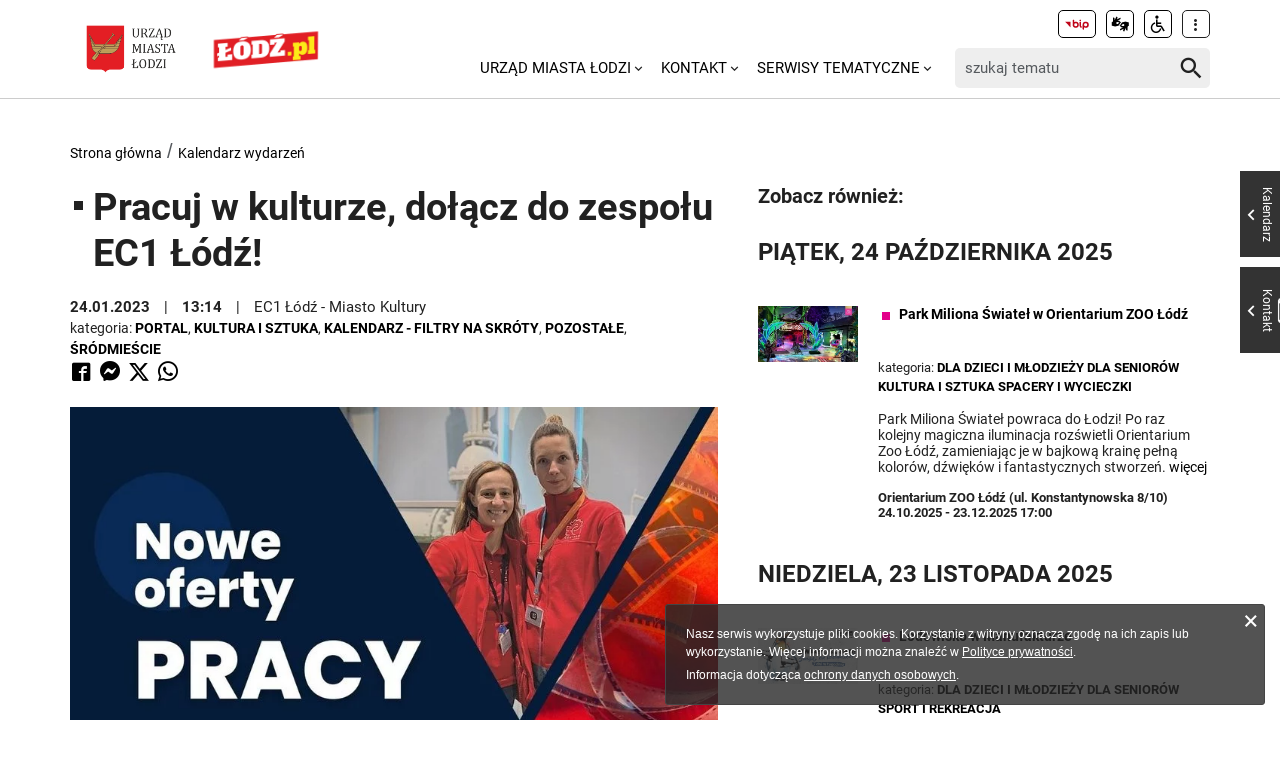

--- FILE ---
content_type: text/html; charset=utf-8
request_url: https://uml.lodz.pl/kalendarz-wydarzen/wydarzenie/pracuj-w-kulturze-dolacz-do-zespolu-ec1-lodz-id57745/2023/01/27/
body_size: 12121
content:
<!DOCTYPE html>
<html lang="pl">
<head> <meta charset="utf-8"> <!-- ======= Created by Magprojekt [mprt.pl] ======= 2023 ======= This website is powered by TYPO3 - inspiring people to share! TYPO3 is a free open source Content Management Framework initially created by Kasper Skaarhoj and licensed under GNU/GPL. TYPO3 is copyright 1998-2025 of Kasper Skaarhoj. Extensions are copyright of their respective owners. Information and contribution at https://typo3.org/ --> <base href="https://uml.lodz.pl/"> <link rel="icon" href="/typo3conf/ext/uml_portal/Resources/Public/Icons/favicon.ico" type="image/vnd.microsoft.icon"> <title>Pracuj w kulturze, dołącz do zespołu EC1 Łódź!: Urząd Miasta Łodzi</title> <meta http-equiv="x-ua-compatible" content="IE=edge" />
<meta name="generator" content="TYPO3 CMS" />
<meta name="description" content="Być może szukamy właśnie Ciebie! Aplikuj już dziś &amp;gt;&amp;gt;&amp;gt;&amp;nbsp;https://bit.ly/EC1_pracaAktualnie trwa nab&amp;oacute;r na stanowiska:
 Specjalista w Narodowym Centrum Kultury Filmowej; Referent/Opiekun ekspozycji w Dzia&amp;hellip;" />
<meta name="viewport" content="width=device-width, initial-scale=1" />
<meta name="robots" content="index,follow" />
<meta property="og:title" content="Pracuj w kulturze, dołącz do zespołu EC1 Łódź!" />
<meta property="og:url" content="https://uml.lodz.pl/kalendarz-wydarzen/wydarzenie/pracuj-w-kulturze-dolacz-do-zespolu-ec1-lodz-id57745/2023/01/27/" />
<meta property="og:image" content="https://uml.lodz.pl/files/public/_processed_/b/7/csm_Nowe_oferty_f85682596c.jpg" />
<meta property="og:image" content="https://uml.lodz.pl/files/public/_processed_/2/e/csm_csm_DSC_1023-Edit_c4d5530472_12d06cf2d4.jpg" />
<meta property="og:description" content="Być może szukamy właśnie Ciebie! Aplikuj już dziś &amp;gt;&amp;gt;&amp;gt;&amp;nbsp;https://bit.ly/EC1_pracaAktualnie trwa nab&amp;oacute;r na stanowiska:
 Specjalista w Narodowym Centrum Kultury Filmowej; Referent/Opiekun ekspozycji w Dzia&amp;hellip;" />
<meta name="twitter:title" content="Pracuj w kulturze, dołącz do zespołu EC1 Łódź!" />
<meta name="twitter:image" content="https://uml.lodz.pl/files/public/_processed_/b/7/csm_Nowe_oferty_de39c89d9a.jpg" />
<meta name="twitter:description" content="Być może szukamy właśnie Ciebie! Aplikuj już dziś &amp;gt;&amp;gt;&amp;gt;&amp;nbsp;https://bit.ly/EC1_pracaAktualnie trwa nab&amp;oacute;r na stanowiska:
 Specjalista w Narodowym Centrum Kultury Filmowej; Referent/Opiekun ekspozycji w Dzia&amp;hellip;" />
<meta name="twitter:card" content="summary_large_image" />
<meta name="twitter:site" content="@miasto_lodz" />
<meta name="twitter:creator" content="EC1 Łódź - Miasto Kultury" />
<meta name="apple-mobile-web-app-capable" content="no" />  <link rel="stylesheet" href="/typo3temp/assets/css/c0e63542d7f178955672dfad2e777947.css?1690984155" media="all">
<link rel="stylesheet" href="/typo3conf/ext/uml_portal/Resources/Public/Vendors/accessibility-toolbox/styles/css/accessibility.toolbox.css?1765974295" media="all">
<link rel="alternate stylesheet" href="/typo3conf/ext/uml_portal/Resources/Public/Css/highcontrast.css?1765974295" media="all" title="highcontrast">
<link rel="stylesheet" href="/typo3conf/ext/uml_portal/Resources/Public/Vendors/magnificpopup/magnific-popup.css?1765974295" media="all">
<link rel="stylesheet" href="/typo3conf/ext/uml_portal/Resources/Public/Vendors/mate.accordion/styles/css/mate.accordion.css?1765974295" media="all">
<link rel="stylesheet" href="/typo3conf/ext/uml_portal/Resources/Public/Vendors/slick/slick.css?1765974295" media="all">
<link rel="stylesheet" href="/typo3conf/ext/uml_portal/Resources/Public/Vendors/slick/slick-theme.css?1765974295" media="all">
<link rel="stylesheet" href="/typo3conf/ext/uml_portal/Resources/Public/Vendors/pickadate/themes/classic.css?1765974295" media="all">
<link rel="stylesheet" href="/typo3conf/ext/uml_portal/Resources/Public/Vendors/pickadate/themes/classic.date.css?1765974295" media="all">
<link rel="stylesheet" href="/typo3conf/ext/uml_portal/Resources/Public/Vendors/pickadate/themes/classic.time.css?1765974295" media="all">
<link rel="stylesheet" href="/typo3conf/ext/uml_portal/Resources/Public/Vendors/mediaelement/mediaelementplayer.css?1765974295" media="all">
<link rel="stylesheet" href="/typo3conf/ext/uml_portal/Resources/Public/Vendors/mediaelement-playlist/styles/css/mep-feature-playlist.css?1765974295" media="all">
<link rel="stylesheet" href="/typo3conf/ext/uml_portal/Resources/Public/Vendors/select2/select2.min.css?1765974295" media="all">
<link rel="stylesheet" href="/typo3conf/ext/uml_portal/Resources/Public/Css/mate.css?1765974295" media="all">
<link rel="stylesheet" href="/typo3conf/ext/uml_portal/Resources/Public/Vendors/cookie-box/styles/css/cookiebox.css?1765974295" media="all">
<link rel="stylesheet" href="/typo3conf/ext/uml_portal/Resources/Public/Vendors/tingle/tingle.min.css?1765974295" media="all">
<link rel="stylesheet" href="/typo3conf/ext/uml_portal/Resources/Public/Vendors/tooltipster/css/tooltipster.bundle.min.css?1765974295" media="all">
<link rel="stylesheet" href="/typo3conf/ext/uml_portal/Resources/Public/Vendors/tooltipster/css/plugins/tooltipster/sideTip/themes/tooltipster-sideTip-light.min.css?1765974295" media="all">
<link rel="stylesheet" href="/typo3conf/ext/uml_portal/Resources/Public/Vendors/twentytwenty/twentytwenty.css?1765974295" media="all">
<link rel="stylesheet" href="/typo3conf/ext/uml_portal/Resources/Public/Css/portal.css?1765974295" media="all">
<link rel="stylesheet" href="/typo3conf/ext/uml_portal/Resources/Public/Css/typo3_fsc.css?1765974295" media="all">
   <script src="/typo3conf/ext/uml_portal/Resources/Public/Vendors/accessibility-toolbox/accessibility.toolbox.js?1765974295"></script>
<script src="/typo3conf/ext/uml_portal/Resources/Public/JavaScript/Dist/banners.js?1765974295"></script>
  <script async src="//ads.biblioteka.lodz.pl/www/delivery/asyncjs.php"></script>        <!-- Global site tag (gtag.js) - Google Analytics -->
        <script async src="https://www.googletagmanager.com/gtag/js?id=UA-25825547-40"></script>
        <script>
            window.dataLayer = window.dataLayer || [];
            function gtag(){dataLayer.push(arguments);}
            gtag('js', new Date());
            gtag('config', 'UA-25825547-40');
        </script>  <!-- Global site tag (gtag.js) - AdWords: 790142032 --> 
  <script async src="https://www.googletagmanager.com/gtag/js?id=AW-790142032"></script> 
  <script> window.dataLayer = window.dataLayer || []; function gtag(){dataLayer.push(arguments);} gtag('js', new Date()); gtag('config', 'AW-790142032', { 'anonymize_ip': true }); </script>  <!-- Global site tag (gtag.js) - Google Ads: 10940984035 -->
  <script async src="https://www.googletagmanager.com/gtag/js?id=AW-10940984035"></script>
  <script>window.dataLayer = window.dataLayer || []; function
  gtag(){dataLayer.push(arguments);} gtag('js', new Date());
  gtag('config', 'AW-10940984035');</script>
  <!-- Event snippet for Wyswietlenie strony conversion page -->
  <script>gtag('event', 'conversion', {'send_to': 'AW-10940984035/V02uCO6r29MDEOPViOEo'});</script><!-- Google tag (gtag.js) -->
<script async src="https://www.googletagmanager.com/gtag/js?id=G-30F084ZHSL"></script>
<script>
  window.dataLayer = window.dataLayer || [];
  function gtag(){dataLayer.push(arguments);}
  gtag('js', new Date());

  gtag('config', 'G-30F084ZHSL');
</script>
<base href="https://uml.lodz.pl">
<link rel="canonical" href="https://uml.lodz.pl/kalendarz-wydarzen/wydarzenie/pracuj-w-kulturze-dolacz-do-zespolu-ec1-lodz-id57745/2023/01/27/"/>
 
<!-- VhsAssetsDependenciesLoaded inlinejs -->
</head>
<body class="is-subpage " data-page-level=2 > <ul id="accessible-menu"> <li><a href="/kalendarz-wydarzen/wydarzenie/pracuj-w-kulturze-dolacz-do-zespolu-ec1-lodz-id57745/2023/01/27/#accessible-aside-nav" tabindex="1">Menu główne</a></li> <li><a href="/kalendarz-wydarzen/wydarzenie/pracuj-w-kulturze-dolacz-do-zespolu-ec1-lodz-id57745/2023/01/27/#accessible-body" tabindex="2">Przeskocz do treści</a></li> <li><a href="/kalendarz-wydarzen/wydarzenie/pracuj-w-kulturze-dolacz-do-zespolu-ec1-lodz-id57745/2023/01/27/#accessible-footer" tabindex="3">Stopka</a></li> </ul> <header class="box--fluid"> <div class="box"> <div class="row d-flex align-items-center"> <div class="col-3 col-5--tablet col-4--phone"> <figure class="logos logos--main"> <a href="https://uml.lodz.pl/" tabindex="4"><img src="/files/public/banery/logo_herb.png" alt="Urząd Miasta Łodzi - strona główna"></a> <a href="https://lodz.pl/" tabindex="4" target="_blank"><img src="/files/public/banery/lodzPL_logo-svg2.png" alt="przejdź do serwisu z aktualnościami Lodz.pl. Link otworzy sięw nowym oknie"></a> </figure> </div> <div class="col-9 hidden--desktop hidden--tablet inline-right"> <span class="icon-menu icon--lg" data-js-trigger="mobile-menu" data-js-target=".mobile-menu"></span> </div> <div class="col-9 col-7--tablet hidden--phone"> <div class="row"> <div class="col-12 inline-right d-flex justify-content-end"> <div class="nav nav-tools align-items-center"> <a href="http://bip.uml.lodz.pl" class="nav-tools-item nav-tools-item-bip" tabindex="6"> <span class="hidden">BIP</span> <img title="BIP" alt="BIP" src="/typo3conf/ext/uml_portal/Resources/Public/Images/bip/bip-logo-2.svg" width="26"/> </a> <a href="https://um-lodz.wideotlumacz.pl/" target="_blank" class="nav-tools-item" tabindex="7" rel="noreferrer"> <span class="hidden">Tłumacz migowy</span> <span title="Tłumacz migowy" class="icon-sign-lang"></span> </a> <a href="/niepelnosprawni/" class="nav-tools-item" tabindex="8"> <span class="hidden">Informacje dla niepełnosprawnych</span> <span title="Informacje dla niepełnosprawnych" class="icon-accessibility-alt"></span> </a> <div class="d-inline-block position-relative"> <button type="button" class="nav-tools-item" data-js-target="#nav-tools-dropdown" data-js-trigger="nav-tools-dropdown"> <span class="icon icon-more-vert"></span> </button> <div class="uml-dropdown" id="nav-tools-dropdown"> <div class="nav-social"> <p class="hidden--phone">Jesteśmy w mediach społecznościowych:</p> <a href="https://www.facebook.com/lodzpolska" title="Facebook" tabindex="9"> <span class="hide-text">Facebook</span> </a> <a href="https://twitter.com/miasto_lodz" title="Twitter" tabindex="9"> <span class="hide-text">Twitter</span> </a> <a href="https://www.instagram.com/kochamLodz/" title="Instagram" tabindex="9"> <span class="hide-text">Instagram</span> </a> <a href="https://www.youtube.com/user/LodzTube/videos" title="Łódź na YouTube" target="_blank" tabindex="9" rel="noreferrer"> <span class="hide-text">Łódź na YouTube</span> </a> <a href="https://www.tiktok.com/@kochamlodz" title="Łódź na TikTok" target="_blank" tabindex="9" rel="noreferrer"> <span class="hide-text">Łódź na TikTok</span> </a> </div> <hr> <ul class="nav-site nav-site--lang list-inline justify-content-end"><li class="active">PL</li><li class="lang-notrans">EN</li><li class="lang-notrans">UA</li></ul> </div> </div> </div> </div> </div> <div class="row d-flex mt-1 align-items-center"> <div class="col-8 p-0 inline-right"> <ul class="nav-site list-inline" role="menubar" id="accessible-aside-nav"><li class="level-1" role="none"><a href="/" role="menuitem" aria-haspopup="true" aria-expanded="false">Urząd Miasta Łodzi</a><span class="icon icon-arrow-down"></span><ul class="uml-dropdown" role="menu" tabindex="-1"><li class="level-2"><a href="https://bip.uml.lodz.pl/">Biuletyn Informacji Publicznej</a></li><li class="dropdown-hr"><hr></li><li class="level-2"><a href="https://lckm.uml.lodz.pl/zglos-interwencje">Zgłoś interwencję</a></li><li class="dropdown-hr"><hr></li><li class="level-2"><a href="https://wizyty.uml.lodz.pl/">Rezerwuj wizytę w UMŁ</a></li><li class="dropdown-hr"><hr></li><li class="level-2"><a href="https://bip.uml.lodz.pl/urzad-miasta/zalatw-sprawe-urzedowa/">Załatw sprawę w UMŁ</a></li><li class="dropdown-hr"><hr></li><li class="level-2"><a href="/urzad-miasta-lodzi-o-urzedzie/">Władze Łodzi</a></li><li class="dropdown-hr"><hr></li><li class="level-2"><a href="/urzad-miasta-lodzi/rada-miejska-w-lodzi/">Rada Miejska w Łodzi</a></li><li class="dropdown-hr"><hr></li><li class="level-2"><a href="/aktualnosci/">Informacje Urzędowe</a></li><li class="dropdown-hr"><hr></li><li class="level-2"><a href="/kalendarz-wydarzen/">Kalendarz wydarzeń</a></li><li class="dropdown-hr"><hr></li></ul></li><li class="level-1" role="none"><a href="/kontakt/" role="menuitem" aria-haspopup="true" aria-expanded="false">Kontakt</a><span class="icon icon-arrow-down"></span><ul class="uml-dropdown" role="menu" tabindex="-1"><li class="level-2"><a href="/kontakt/urzad-miasta-lodzi/">Urząd Miasta Łodzi</a></li><li class="dropdown-hr"><hr></li><li class="level-2"><a href="/kontakt/redakcja-lodzpl/">Redakcja Łódź.pl</a></li><li class="dropdown-hr"><hr></li><li class="level-2"><a href="/urzad-miasta-lodzi/lodzkie-centrum-kontaktu-zmieszkancami/">Łódzkie Centrum Kontaktu z Mieszkańcami</a></li><li class="dropdown-hr"><hr></li><li class="level-2"><a href="/dla-mieszkancow/zdrowie/telefony-i-infolinie-pomocy/">Telefony i infolinie pomocy</a></li><li class="dropdown-hr"><hr></li></ul></li><li class="level-1" role="none"><a href="/serwisy-tematyczne/" role="menuitem" aria-haspopup="true" aria-expanded="false">Serwisy tematyczne</a><span class="icon icon-arrow-down"></span><ul class="uml-dropdown" role="menu" tabindex="-1"><li class="level-2"><a href="/aktualnosci/">Aktualności</a></li><li class="dropdown-hr"><hr></li><li class="level-2"><a href="/bezpieczenstwo/">Bezpieczeństwo</a></li><li class="dropdown-hr"><hr></li><li class="level-2"><a href="/dla-biznesu/">Biznes</a></li><li class="dropdown-hr"><hr></li><li class="level-2"><a href="/budzet-obywatelski/">Budżet Obywatelski</a></li><li class="dropdown-hr"><hr></li><li class="level-2"><a href="/edukacja/">Edukacja</a></li><li class="dropdown-hr"><hr></li><li class="level-2"><a href="/ekoportal/">Ekoportal</a></li><li class="dropdown-hr"><hr></li><li class="level-2"><a href="/decydujemy/">DecydujeMy</a></li><li class="dropdown-hr"><hr></li><li class="level-2"><a href="/kalendarz-wydarzen/">Kalendarz wydarzeń</a></li><li class="dropdown-hr"><hr></li><li class="level-2"><a href="/komunikacja-i-transport/">Komunikacja i Transport</a></li><li class="dropdown-hr"><hr></li><li class="level-2"><a href="/konsument/">Konsument</a></li><li class="dropdown-hr"><hr></li><li class="level-2"><a href="/kultura/">Kultura</a></li><li class="dropdown-hr"><hr></li><li class="level-2"><a href="https://nowa.mapa.lodz.pl/">Mapa Łodzi</a></li><li class="dropdown-hr"><hr></li><li class="level-2"><a href="/dla-mieszkancow/mieszkalnictwo/">Mieszkalnictwo</a></li><li class="dropdown-hr"><hr></li><li class="level-2"><a href="/niepelnosprawni/">Niepełnosprawni</a></li><li class="dropdown-hr"><hr></li><li class="level-2"><a href="/dla-biznesu/nieruchomosci-na-sprzedaz-1/">Nieruchomości</a></li><li class="dropdown-hr"><hr></li><li class="level-2"><a href="/decydujemy/wspieramy/ngo/">Organizacje pozarządowe</a></li><li class="dropdown-hr"><hr></li><li class="level-2"><a href="/dla-mieszkancow/projekty-unijne/">Projekty Unijne</a></li><li class="dropdown-hr"><hr></li><li class="level-2"><a href="https://rewitalizacja.uml.lodz.pl/">Rewitalizacja</a></li><li class="dropdown-hr"><hr></li><li class="level-2"><a href="/seniorzy/">Seniorzy</a></li><li class="dropdown-hr"><hr></li><li class="level-2"><a href="/czas-wolny/sport/">Sport</a></li><li class="dropdown-hr"><hr></li><li class="level-2"><a href="https://lodz.travel/">Turystyka</a></li><li class="dropdown-hr"><hr></li><li class="level-2"><a href="/tytka18plus/">Tytka18+</a></li><li class="dropdown-hr"><hr></li><li class="level-2"><a href="https://wsparcie.uml.lodz.pl/dashboard">Wsparcie społeczne</a></li><li class="dropdown-hr"><hr></li><li class="level-2"><a href="/dla-mieszkancow/zdrowie/">Zdrowie</a></li><li class="dropdown-hr"><hr></li></ul></li></ul> </div> <div class="col-4"> <div class="tx_solr"> <div class="header__searchbox"> <form method="get" id="tx-solr-search-form-pi-search" action="/wyszukiwanie/" data-suggest="/wyszukiwanie?type=7384" data-suggest-header="Top Results" accept-charset="utf-8"> <div class="fieldset-group"> <label for="searchInput" class="hidden">Wyszukaj w serwisie</label> <input id="searchInput" type="search" class="tx-solr-q js-solr-q tx-solr-suggest tx-solr-suggest-focus form-control" name="tx_solr[q]" value="" placeholder="szukaj tematu" /> <button class="btn btn--transparent tx-solr-submit" type="submit"> <span class="hidden">Szukaj</span> <span class="icon-search"></span> </button> </div> </form> </div> </div> </div> </div> </div> </div> <div class="mobile-menu hidden--desktop hidden--tablet hidden-print"> <div class="d-flex mb-2 mobile-menu-nav"> <ul class="nav-site list-inline" role="menubar" id="accessible-aside-nav"><li class="level-1" role="none"><a href="/" role="menuitem" aria-haspopup="true" aria-expanded="false">Urząd Miasta Łodzi</a><span class="icon icon-arrow-down"></span><ul class="uml-dropdown" role="menu" tabindex="-1"><li class="level-2"><a href="https://bip.uml.lodz.pl/">Biuletyn Informacji Publicznej</a></li><li class="dropdown-hr"><hr></li><li class="level-2"><a href="https://lckm.uml.lodz.pl/zglos-interwencje">Zgłoś interwencję</a></li><li class="dropdown-hr"><hr></li><li class="level-2"><a href="https://wizyty.uml.lodz.pl/">Rezerwuj wizytę w UMŁ</a></li><li class="dropdown-hr"><hr></li><li class="level-2"><a href="https://bip.uml.lodz.pl/urzad-miasta/zalatw-sprawe-urzedowa/">Załatw sprawę w UMŁ</a></li><li class="dropdown-hr"><hr></li><li class="level-2"><a href="/urzad-miasta-lodzi-o-urzedzie/">Władze Łodzi</a></li><li class="dropdown-hr"><hr></li><li class="level-2"><a href="/urzad-miasta-lodzi/rada-miejska-w-lodzi/">Rada Miejska w Łodzi</a></li><li class="dropdown-hr"><hr></li><li class="level-2"><a href="/aktualnosci/">Informacje Urzędowe</a></li><li class="dropdown-hr"><hr></li><li class="level-2"><a href="/kalendarz-wydarzen/">Kalendarz wydarzeń</a></li><li class="dropdown-hr"><hr></li></ul></li><li class="level-1" role="none"><a href="/kontakt/" role="menuitem" aria-haspopup="true" aria-expanded="false">Kontakt</a><span class="icon icon-arrow-down"></span><ul class="uml-dropdown" role="menu" tabindex="-1"><li class="level-2"><a href="/kontakt/urzad-miasta-lodzi/">Urząd Miasta Łodzi</a></li><li class="dropdown-hr"><hr></li><li class="level-2"><a href="/kontakt/redakcja-lodzpl/">Redakcja Łódź.pl</a></li><li class="dropdown-hr"><hr></li><li class="level-2"><a href="/urzad-miasta-lodzi/lodzkie-centrum-kontaktu-zmieszkancami/">Łódzkie Centrum Kontaktu z Mieszkańcami</a></li><li class="dropdown-hr"><hr></li><li class="level-2"><a href="/dla-mieszkancow/zdrowie/telefony-i-infolinie-pomocy/">Telefony i infolinie pomocy</a></li><li class="dropdown-hr"><hr></li></ul></li><li class="level-1" role="none"><a href="/serwisy-tematyczne/" role="menuitem" aria-haspopup="true" aria-expanded="false">Serwisy tematyczne</a><span class="icon icon-arrow-down"></span><ul class="uml-dropdown" role="menu" tabindex="-1"><li class="level-2"><a href="/aktualnosci/">Aktualności</a></li><li class="dropdown-hr"><hr></li><li class="level-2"><a href="/bezpieczenstwo/">Bezpieczeństwo</a></li><li class="dropdown-hr"><hr></li><li class="level-2"><a href="/dla-biznesu/">Biznes</a></li><li class="dropdown-hr"><hr></li><li class="level-2"><a href="/budzet-obywatelski/">Budżet Obywatelski</a></li><li class="dropdown-hr"><hr></li><li class="level-2"><a href="/edukacja/">Edukacja</a></li><li class="dropdown-hr"><hr></li><li class="level-2"><a href="/ekoportal/">Ekoportal</a></li><li class="dropdown-hr"><hr></li><li class="level-2"><a href="/decydujemy/">DecydujeMy</a></li><li class="dropdown-hr"><hr></li><li class="level-2"><a href="/kalendarz-wydarzen/">Kalendarz wydarzeń</a></li><li class="dropdown-hr"><hr></li><li class="level-2"><a href="/komunikacja-i-transport/">Komunikacja i Transport</a></li><li class="dropdown-hr"><hr></li><li class="level-2"><a href="/konsument/">Konsument</a></li><li class="dropdown-hr"><hr></li><li class="level-2"><a href="/kultura/">Kultura</a></li><li class="dropdown-hr"><hr></li><li class="level-2"><a href="https://nowa.mapa.lodz.pl/">Mapa Łodzi</a></li><li class="dropdown-hr"><hr></li><li class="level-2"><a href="/dla-mieszkancow/mieszkalnictwo/">Mieszkalnictwo</a></li><li class="dropdown-hr"><hr></li><li class="level-2"><a href="/niepelnosprawni/">Niepełnosprawni</a></li><li class="dropdown-hr"><hr></li><li class="level-2"><a href="/dla-biznesu/nieruchomosci-na-sprzedaz-1/">Nieruchomości</a></li><li class="dropdown-hr"><hr></li><li class="level-2"><a href="/decydujemy/wspieramy/ngo/">Organizacje pozarządowe</a></li><li class="dropdown-hr"><hr></li><li class="level-2"><a href="/dla-mieszkancow/projekty-unijne/">Projekty Unijne</a></li><li class="dropdown-hr"><hr></li><li class="level-2"><a href="https://rewitalizacja.uml.lodz.pl/">Rewitalizacja</a></li><li class="dropdown-hr"><hr></li><li class="level-2"><a href="/seniorzy/">Seniorzy</a></li><li class="dropdown-hr"><hr></li><li class="level-2"><a href="/czas-wolny/sport/">Sport</a></li><li class="dropdown-hr"><hr></li><li class="level-2"><a href="https://lodz.travel/">Turystyka</a></li><li class="dropdown-hr"><hr></li><li class="level-2"><a href="/tytka18plus/">Tytka18+</a></li><li class="dropdown-hr"><hr></li><li class="level-2"><a href="https://wsparcie.uml.lodz.pl/dashboard">Wsparcie społeczne</a></li><li class="dropdown-hr"><hr></li><li class="level-2"><a href="/dla-mieszkancow/zdrowie/">Zdrowie</a></li><li class="dropdown-hr"><hr></li></ul></li></ul> </div> <div class="mt-auto d-flex flex-column"> <div class="mb-2"> <div class="tx_solr"> <div class="header__searchbox"> <form method="get" id="tx-solr-search-form-pi-search" action="/wyszukiwanie/" data-suggest="/wyszukiwanie?type=7384" data-suggest-header="Top Results" accept-charset="utf-8"> <div class="fieldset-group"> <label for="searchInput" class="hidden">Wyszukaj w serwisie</label> <input id="searchInput" type="search" class="tx-solr-q js-solr-q tx-solr-suggest tx-solr-suggest-focus form-control" name="tx_solr[q]" value="" placeholder="szukaj tematu" /> <button class="btn btn--transparent tx-solr-submit" type="submit"> <span class="hidden">Szukaj</span> <span class="icon-search"></span> </button> </div> </form> </div> </div> </div> <div class="d-flex justify-content-between nav-tools flex-wrap"> <div class="flex-grow-1 d-flex"> <a href="http://bip.uml.lodz.pl" class="nav-tools-item nav-tools-item-bip" tabindex="6"> <span class="hidden">BIP</span> <img title="BIP" alt="BIP" src="/typo3conf/ext/uml_portal/Resources/Public/Images/bip/bip-logo-2.svg" width="26"/> </a> <a href="https://um-lodz.wideotlumacz.pl/" target="_blank" class="nav-tools-item" tabindex="7" rel="noreferrer"> <span class="hidden">Tłumacz migowy</span> <span title="Tłumacz migowy" class="icon-sign-lang"></span> </a> <a href="/niepelnosprawni/" class="nav-tools-item" tabindex="8"> <span class="hidden">Informacje dla niepełnosprawnych</span> <span title="Informacje dla niepełnosprawnych" class="icon-accessibility-alt"></span> </a> <ul class="nav-site nav-site--lang list-inline justify-content-end"><li class="active">PL</li><li class="lang-notrans">EN</li><li class="lang-notrans">UA</li></ul> </div> <hr> <div class="nav-social"> <p class="hidden--phone">Jesteśmy w mediach społecznościowych:</p> <a href="https://www.facebook.com/lodzpolska" title="Facebook" tabindex="9"> <span class="hide-text">Facebook</span> </a> <a href="https://twitter.com/miasto_lodz" title="Twitter" tabindex="9"> <span class="hide-text">Twitter</span> </a> <a href="https://www.instagram.com/kochamLodz/" title="Instagram" tabindex="9"> <span class="hide-text">Instagram</span> </a> <a href="https://www.youtube.com/user/LodzTube/videos" title="Łódź na YouTube" target="_blank" tabindex="9" rel="noreferrer"> <span class="hide-text">Łódź na YouTube</span> </a> <a href="https://www.tiktok.com/@kochamlodz" title="Łódź na TikTok" target="_blank" tabindex="9" rel="noreferrer"> <span class="hide-text">Łódź na TikTok</span> </a> </div> </div> </div> </div> </div> </header> <main id="accessible-body" class="box"> <ul class="breadcrumbs list-path"> <li><a href="/">Strona główna</a></li><li><a href="/kalendarz-wydarzen/">Kalendarz wydarzeń</a></li> </ul> <div class="row"> <div class="col-7 col-12--phone main-section"> <!--TYPO3SEARCH_begin--> <div id="c333" class="content-section content-layout-0 frame-default frame-type-list"> <article> <div class="narrow-container"> <div class="article-item article-popup article-item--sv article-item--type-0 "> <h1 class="article-item__title"> <span class="article-item__catindicator icon icon-stop"></span> Pracuj w kulturze, dołącz do zespołu EC1 Łódź! </h1> <p class="article-item__date"> <time datetime="2023-01-24"> 24.01.2023 <meta itemprop="datePublished" content="2023-01-24"/> </time> <time datetime="13:14"> 13:14 </time> <span class="article-item__author" itemprop="author" itemscope="itemscope" itemtype="http://schema.org/Person">EC1 Łódź - Miasto Kultury</span> </p> <ul class="article-item__category list-inline"> <li class="article-item__category__label">kategoria:</li> <li><a href="/kalendarz-wydarzen/portal/"><strong>Portal</strong></a></li> <li><a href="/kalendarz-wydarzen/kultura-1/"><strong>Kultura i sztuka</strong></a></li> <li><a href="/kalendarz-wydarzen/kalendarz-filtry-na-skroty/"><strong>Kalendarz - filtry na skróty</strong></a></li> <li><a href="/kalendarz-wydarzen/pozostale/"><strong>Pozostałe</strong></a></li> <li><a href="/kalendarz-wydarzen/srodmiescie/"><strong>Śródmieście</strong></a></li> </ul> <div class="socials d-flex align-items-center" data-share> <a data-share="fb" rel="nofollow" href="https://www.facebook.com/sharer/sharer.php?u=https://uml.lodz.pl/kalendarz-wydarzen/wydarzenie/pracuj-w-kulturze-dolacz-do-zespolu-ec1-lodz-id57745/2023/01/27/" title="Udostępnij na Facebooku"><span class="icon-facebook"></span></a> <a data-share="fb" rel="nofollow" href="fb-messenger://share/?link=https://uml.lodz.pl/kalendarz-wydarzen/wydarzenie/pracuj-w-kulturze-dolacz-do-zespolu-ec1-lodz-id57745/2023/01/27/" title="Udostępnij na Messengerze"><span class="icon-messenger"></span></a> <a data-share="tw" rel="nofollow" href="https://twitter.com/intent/tweet?text=https://uml.lodz.pl/kalendarz-wydarzen/wydarzenie/pracuj-w-kulturze-dolacz-do-zespolu-ec1-lodz-id57745/2023/01/27/" title="Udostępnij na Twitterze"><span class="icon-twitter"></span></a> <a data-share="wa" rel="nofollow" href="https://wa.me?text=https://uml.lodz.pl/kalendarz-wydarzen/wydarzenie/pracuj-w-kulturze-dolacz-do-zespolu-ec1-lodz-id57745/2023/01/27/" title="Udostępnij na WhatsAppie"><span class="icon-whatsapp"></span></a> </div> <div class="article-item__mediaelement"> <figure class="mediaelement mediaelement-image not-popup"> <img alt=" " src="/files/public/_processed_/b/7/csm_Nowe_oferty_d31648a027.jpg" width="860" height="864" /> </figure> </div> <div class="article-item__body" itemprop="articleBody"> <p>Być może szukamy właśnie Ciebie! Aplikuj już dziś &gt;&gt;&gt;&nbsp;<a href="https://bit.ly/EC1_praca" target="_blank" data-attribute-index="8" rel="noreferrer">https://bit.ly/EC1_praca</a><br /><br />Aktualnie trwa nab&oacute;r na stanowiska:</p><ul> <li>Specjalista w <a href="http://www.bip.ec1lodz.pl/[base64],7,331" target="_blank" rel="noreferrer noopener">Narodowym Centrum Kultury Filmowej</a>;</li> <li>Referent/Opiekun ekspozycji w <a href="http://http//www.bip.ec1lodz.pl/[base64],7,333" target="_blank" rel="noreferrer noopener">Dziale Doświadczenia Klienta Centrum Nauki i Techniki EC1</a>;</li> <li>Referent/Specjalista w <a href="http://www.bip.ec1lodz.pl/[base64],7,332" target="_blank" rel="noreferrer noopener">Dziale Planetarium EC1</a>.<br><br></li> </ul><p>Termin składania dokument&oacute;w: 18.02.2023 r. </p> <p></p> <p></p> </div> <div id="c116085" class="content-section content-layout-0 frame-default frame-type-list"> 
 </div> <div class="article-item__backlink row"> <div class="col-12--phone col-6"> <a class="btn btn-back" href="/kalendarz-wydarzen/"> wróć do kalendarza wydarzeń </a> </div> <div class="col-6 inline-right hidden--phone"> <button type="button" class="btn btn--sm" data-js-print><span class="icon-print"></span> <span>wydrukuj</span></button> </div> </div> </div> </div> </article> </div> <!--TYPO3SEARCH_end--> </div> <div class="col-5 hidden--phone aside"> <div id="c42696" class="content-section content-layout-0 frame-default frame-type-list"> <h4 class="ce-header">Zobacz również:</h4> <div class="calendarize">
	
	

	

	

	<div class="articles-list articles-list--grid articles-list--narrow row">
		







		
				
						

						
							
								
	
		<h2 class="articles-list__date-separator">
			piątek, 24
			października
			2025
		</h2>
		<div class="articles-list__inner">
	
	
		
			







    

        
        
        
        

        <div class="article-item article-item--pink article-item--type-0  col-4 col-12--phone" data-priority="3">
            
                    
                        
                            
                                <figure>
                                    <a href="/kalendarz-wydarzen/wydarzenie/park-miliona-swiatel-w-orientarium-zoo-lodz-id141625/2025/10/17/" target="_parent" title="Park Miliona Świateł w Orientarium ZOO Łódź">
                                        <picture>
                                            <source media="(max-width: 479px)" srcset="/files/public/_processed_/4/0/csm_Wizualizacja_Multidekor_Park_Miliona_Swiatel_Orientarium13_LR_04708f7bb4.jpg, /files/public/_processed_/4/0/csm_Wizualizacja_Multidekor_Park_Miliona_Swiatel_Orientarium13_LR_f5d017c8a3.jpg 2x">
                                            <source media="(min-width: 480px)" srcset="/files/public/_processed_/4/0/csm_Wizualizacja_Multidekor_Park_Miliona_Swiatel_Orientarium13_LR_63db8dea4b.jpg">

                                            <img alt="  " src="/files/public/_processed_/4/0/csm_Wizualizacja_Multidekor_Park_Miliona_Swiatel_Orientarium13_LR_63db8dea4b.jpg" width="350" height="197" />
                                        </picture>
                                    </a>

                                    
                                </figure>
                            
                        
                    
                

            <div>
                <h3 class="article-item__title">
                    <span class="article-item__catindicator icon icon-stop"></span>
                    <a href="/kalendarz-wydarzen/wydarzenie/park-miliona-swiatel-w-orientarium-zoo-lodz-id141625/2025/10/17/" title="Park Miliona Świateł w Orientarium ZOO Łódź">Park Miliona Świateł w Orientarium ZOO Łódź</a>
                </h3>

                
                    <ul class="article-item__category list-inline hidden--phone">
                        <li>kategoria:</li>
                        
                            <f:
                            <li><a target="_parent" href="/kalendarz-wydarzen/dla-dzieci-1/"><strong>Dla dzieci i młodzieży</strong></a></li>
                        
                            <f:
                            <li><a target="_parent" href="/kalendarz-wydarzen/dla-seniorow-1/"><strong>Dla seniorów</strong></a></li>
                        
                            <f:
                            <li><a target="_parent" href="/kalendarz-wydarzen/kultura-1/"><strong>Kultura i sztuka</strong></a></li>
                        
                            <f:
                            <li><a target="_parent" href="/kalendarz-wydarzen/spacery-i-wycieczki-1/"><strong>Spacery i wycieczki</strong></a></li>
                        
                    </ul>
                

                
                        <p class="article-item__lead">
                            Park Miliona Świateł powraca do Łodzi! Po raz kolejny magiczna iluminacja rozświetli Orientarium Zoo Łódź, zamieniając je w bajkową krainę pełną kolorów, dźwięków i fantastycznych stworzeń.
                            <a href="/kalendarz-wydarzen/wydarzenie/park-miliona-swiatel-w-orientarium-zoo-lodz-id141625/2025/10/17/" title="Park Miliona Świateł w Orientarium ZOO Łódź">
                                więcej
                            </a>
                        </p>
                    
                <div class="article-item__location">
                    
                        Orientarium ZOO Łódź (ul. Konstantynowska 8/10) <br>
                    

                    
		24.10.2025



		- 23.12.2025
	


		17:00
		
	

	
                </div>
            </div>
        </div>
    

		
	
	
	
		</div>
	

								
							
						
							
								
	
		<h2 class="articles-list__date-separator">
			niedziela, 23
			listopada
			2025
		</h2>
		<div class="articles-list__inner">
	
	
		
			







    

        
        
        
        

        <div class="article-item article-item--pink article-item--type-0  col-4 col-12--phone" data-priority="1">
            
                    
                        
                            
                                <figure>
                                    <a href="/kalendarz-wydarzen/wydarzenie/lodowisko-w-manufakturze-w-manufakturze-id145741/2025/11/26/" target="_parent" title="Lodowisko w Manufakturze">
                                        <picture>
                                            <source media="(max-width: 479px)" srcset="/files/public/_processed_/0/8/csm_20251121173244_lodowisko_2025_1_3fe04ef044.jpg, /files/public/_processed_/0/8/csm_20251121173244_lodowisko_2025_1_e61a25d7ca.jpg 2x">
                                            <source media="(min-width: 480px)" srcset="/files/public/_processed_/0/8/csm_20251121173244_lodowisko_2025_1_b6c4c2b5da.jpg">

                                            <img alt="  " src="/files/public/_processed_/0/8/csm_20251121173244_lodowisko_2025_1_b6c4c2b5da.jpg" width="350" height="197" />
                                        </picture>
                                    </a>

                                    
                                </figure>
                            
                        
                    
                

            <div>
                <h3 class="article-item__title">
                    <span class="article-item__catindicator icon icon-stop"></span>
                    <a href="/kalendarz-wydarzen/wydarzenie/lodowisko-w-manufakturze-w-manufakturze-id145741/2025/11/26/" title="Lodowisko w Manufakturze">Lodowisko w Manufakturze</a>
                </h3>

                
                    <ul class="article-item__category list-inline hidden--phone">
                        <li>kategoria:</li>
                        
                            <f:
                            <li><a target="_parent" href="/kalendarz-wydarzen/dla-dzieci-1/"><strong>Dla dzieci i młodzieży</strong></a></li>
                        
                            <f:
                            <li><a target="_parent" href="/kalendarz-wydarzen/dla-seniorow-1/"><strong>Dla seniorów</strong></a></li>
                        
                            <f:
                            <li><a target="_parent" href="/kalendarz-wydarzen/sport-1/"><strong>Sport i rekreacja</strong></a></li>
                        
                    </ul>
                

                
                        <p class="article-item__lead">
                            Lodowisko w Manufakturze 23 listopada przyjmie pierwszych łyżwiarzy. Na lodowej tafli o powierzchni ponad 600 mkw będzie można ślizgać się przez 7 dni w tygodniu. Lubiana atrakcja zostanie na rynku&hellip;
                            <a href="/kalendarz-wydarzen/wydarzenie/lodowisko-w-manufakturze-w-manufakturze-id145741/2025/11/26/" title="Lodowisko w Manufakturze">
                                więcej
                            </a>
                        </p>
                    
                <div class="article-item__location">
                    
                        Manufaktura (Łódź, ul. Karskiego 5) <br>
                    

                    
		23.11.2025



		- 24.12.2025
	


		10:00
		
	

	
                </div>
            </div>
        </div>
    

		
	
	
	
		</div>
	

								
							
						
							
								
	
		<h2 class="articles-list__date-separator">
			czwartek, 27
			listopada
			2025
		</h2>
		<div class="articles-list__inner">
	
	
		
			







    

        
        
        
        

        <div class="article-item article-item--pink article-item--type-0  col-4 col-12--phone" data-priority="1">
            
                    
                        
                            
                                <figure>
                                    <a href="/kalendarz-wydarzen/wydarzenie/dobre-rzeczy-swiateczna-wystawa-w-pop-upie-lodz-design-festival-w-manufakturze-id145222/2025/11/25/" target="_parent" title="&quot;Dobre rzeczy&quot; - świąteczny pop-up Łódź Design Festival w Manufakturze">
                                        <picture>
                                            <source media="(max-width: 479px)" srcset="/files/public/_processed_/e/4/csm_POP_UP_II_-_grafika_www_aktualnosc_fd95dfa81f.png, /files/public/_processed_/e/4/csm_POP_UP_II_-_grafika_www_aktualnosc_5720e50970.png 2x">
                                            <source media="(min-width: 480px)" srcset="/files/public/_processed_/e/4/csm_POP_UP_II_-_grafika_www_aktualnosc_aa70e2a940.png">

                                            <img alt="  " src="/files/public/_processed_/e/4/csm_POP_UP_II_-_grafika_www_aktualnosc_aa70e2a940.png" width="350" height="197" />
                                        </picture>
                                    </a>

                                    
                                </figure>
                            
                        
                    
                

            <div>
                <h3 class="article-item__title">
                    <span class="article-item__catindicator icon icon-stop"></span>
                    <a href="/kalendarz-wydarzen/wydarzenie/dobre-rzeczy-swiateczna-wystawa-w-pop-upie-lodz-design-festival-w-manufakturze-id145222/2025/11/25/" title="&quot;Dobre rzeczy&quot; - świąteczny pop-up Łódź Design Festival w Manufakturze">&quot;Dobre rzeczy&quot; - świąteczny pop-up Łódź Design Festival w Manufakturze</a>
                </h3>

                
                    <ul class="article-item__category list-inline hidden--phone">
                        <li>kategoria:</li>
                        
                            <f:
                            <li><a target="_parent" href="/kalendarz-wydarzen/dla-dzieci-1/"><strong>Dla dzieci i młodzieży</strong></a></li>
                        
                            <f:
                            <li><a target="_parent" href="/kalendarz-wydarzen/dla-seniorow-1/"><strong>Dla seniorów</strong></a></li>
                        
                            <f:
                            <li><a target="_parent" href="/kalendarz-wydarzen/kultura-1/"><strong>Kultura i sztuka</strong></a></li>
                        
                    </ul>
                

                
                        <p class="article-item__lead">
                            Okres końca roku to czas obdarowywania – ale też refleksji nad tym, co naprawdę warto dawać. Wystawa pokazuje, że dobry prezent może być zarówno rzeczą, jak i gestem.
                            <a href="/kalendarz-wydarzen/wydarzenie/dobre-rzeczy-swiateczna-wystawa-w-pop-upie-lodz-design-festival-w-manufakturze-id145222/2025/11/25/" title="&quot;Dobre rzeczy&quot; - świąteczny pop-up Łódź Design Festival w Manufakturze">
                                więcej
                            </a>
                        </p>
                    
                <div class="article-item__location">
                    
                        Manufaktura (Łódź, ul. Karskiego 5) <br>
                    

                    
		27.11.2025



		- 16.01.2026
	


		00:00
		
	

	
                </div>
            </div>
        </div>
    

		
	
	
	
		</div>
	

								
							
						
							
								
	
		<h2 class="articles-list__date-separator">
			piątek, 28
			listopada
			2025
		</h2>
		<div class="articles-list__inner">
	
	
		
			







    

        
        
        
        

        <div class="article-item article-item--pink article-item--type-0  col-4 col-12--phone" data-priority="5">
            
                    
                        
                            
                                <figure>
                                    <a href="/kalendarz-wydarzen/wydarzenie/13-az-festiwal-sala-koncertowa-akademii-muzycznej-id142828/2025/10/28/" target="_parent" title="13. AŻ Festiwal | Sala Koncertowa Akademii Muzycznej">
                                        <picture>
                                            <source media="(max-width: 479px)" srcset="/files/public/_processed_/0/6/csm_6353e8c8-d2dd-48e2-8290-64f52c76c880_b4da1bc7bf.jpg, /files/public/_processed_/0/6/csm_6353e8c8-d2dd-48e2-8290-64f52c76c880_f903c4fc1f.jpg 2x">
                                            <source media="(min-width: 480px)" srcset="/files/public/_processed_/0/6/csm_6353e8c8-d2dd-48e2-8290-64f52c76c880_ec1ef1576a.jpg">

                                            <img alt="  " src="/files/public/_processed_/0/6/csm_6353e8c8-d2dd-48e2-8290-64f52c76c880_ec1ef1576a.jpg" width="350" height="197" />
                                        </picture>
                                    </a>

                                    
                                </figure>
                            
                        
                    
                

            <div>
                <h3 class="article-item__title">
                    <span class="article-item__catindicator icon icon-stop"></span>
                    <a href="/kalendarz-wydarzen/wydarzenie/13-az-festiwal-sala-koncertowa-akademii-muzycznej-id142828/2025/10/28/" title="13. AŻ Festiwal | Sala Koncertowa Akademii Muzycznej">13. AŻ Festiwal | Sala Koncertowa Akademii Muzycznej</a>
                </h3>

                
                    <ul class="article-item__category list-inline hidden--phone">
                        <li>kategoria:</li>
                        
                            <f:
                            <li><a target="_parent" href="/kalendarz-wydarzen/imprezy-i-koncerty/"><strong>Imprezy i koncerty</strong></a></li>
                        
                            <f:
                            <li><a target="_parent" href="/kalendarz-wydarzen/kultura-1/"><strong>Kultura i sztuka</strong></a></li>
                        
                    </ul>
                

                
                        <p class="article-item__lead">
                            28 listopada – 20 grudnia 2025.
                            <a href="/kalendarz-wydarzen/wydarzenie/13-az-festiwal-sala-koncertowa-akademii-muzycznej-id142828/2025/10/28/" title="13. AŻ Festiwal | Sala Koncertowa Akademii Muzycznej">
                                więcej
                            </a>
                        </p>
                    
                <div class="article-item__location">
                    
                        Sala Koncertowa Akademii Muzycznej im. Grażyny i Kiejstuta Bacewiczów w Łodzi (ul. Żubardzka 2a) <br>
                    

                    
		28.11.2025



		- 20.12.2025
	


		00:00
		
	

	
                </div>
            </div>
        </div>
    

		
	
	
	
		</div>
	

								
							
						
							
								
	
		<h2 class="articles-list__date-separator">
			wtorek,  2
			grudnia
			2025
		</h2>
		<div class="articles-list__inner">
	
	
		
			







    

        
        
        
        

        <div class="article-item article-item-- article-item--type-0  col-4 col-12--phone" data-priority="1">
            
                    
                        
                            
                                <figure>
                                    <a href="/kalendarz-wydarzen/wydarzenie/frytkomania-czyli-wyjatkowy-festiwal-na-fali-1-id147178/2025/12/5/" target="_parent" title="Frytkomania, czyli wyjątkowy festiwal na Fali">
                                        <picture>
                                            <source media="(max-width: 479px)" srcset="/files/public/_processed_/2/f/csm_csm_frytkomania_1920x1080_be76bffd0c_d5994b15b4.jpg, /files/public/_processed_/2/f/csm_csm_frytkomania_1920x1080_be76bffd0c_048bccaf45.jpg 2x">
                                            <source media="(min-width: 480px)" srcset="/files/public/_processed_/2/f/csm_csm_frytkomania_1920x1080_be76bffd0c_0e1ac330b7.jpg">

                                            <img alt="  " src="/files/public/_processed_/2/f/csm_csm_frytkomania_1920x1080_be76bffd0c_0e1ac330b7.jpg" width="350" height="197" />
                                        </picture>
                                    </a>

                                    
                                </figure>
                            
                        
                    
                

            <div>
                <h3 class="article-item__title">
                    <span class="article-item__catindicator icon icon-stop"></span>
                    <a href="/kalendarz-wydarzen/wydarzenie/frytkomania-czyli-wyjatkowy-festiwal-na-fali-1-id147178/2025/12/5/" title="Frytkomania, czyli wyjątkowy festiwal na Fali">Frytkomania, czyli wyjątkowy festiwal na Fali</a>
                </h3>

                
                    <ul class="article-item__category list-inline hidden--phone">
                        <li>kategoria:</li>
                        
                            <f:
                            <li><a target="_parent" href="/kalendarz-wydarzen/gastronomia/"><strong>Gastronomia</strong></a></li>
                        
                    </ul>
                

                
                        <p class="article-item__lead">
                            W grudniu, gdy George Michael znów podaruje serce nie tej, co trzeba, w Aquaparku Fala zapanuje klimat jak na nadmorskim deptaku w środku lata – wszystko za sprawą festiwalu frytek!
                            <a href="/kalendarz-wydarzen/wydarzenie/frytkomania-czyli-wyjatkowy-festiwal-na-fali-1-id147178/2025/12/5/" title="Frytkomania, czyli wyjątkowy festiwal na Fali">
                                więcej
                            </a>
                        </p>
                    
                <div class="article-item__location">
                    
                        Aquapark FALA (Łódź al. Unii Lubelskiej 4) <br>
                    

                    
		02.12.2025



		- 23.12.2025
	


		09:00
		
	

	
                </div>
            </div>
        </div>
    

		
	
	
	
		</div>
	

								
							
						
							
								
	
		<h2 class="articles-list__date-separator">
			wtorek,  9
			grudnia
			2025
		</h2>
		<div class="articles-list__inner">
	
	
		
			







    

        
        
        
        

        <div class="article-item article-item--pink article-item--type-0  col-4 col-12--phone" data-priority="1">
            
                    
                        
                            
                                <figure>
                                    <a href="/kalendarz-wydarzen/wydarzenie/grudzien-w-juniorze-w-porcie-lodz-id148156/2025/12/16/" target="_parent" title=" Grudzień w Juniorze! w Porcie Łódź">
                                        <picture>
                                            <source media="(max-width: 479px)" srcset="/files/public/_processed_/2/3/csm_597390497_1166574668960290_8079128626586546336_n_d3d9878345.jpg, /files/public/_processed_/2/3/csm_597390497_1166574668960290_8079128626586546336_n_87713b4602.jpg 2x">
                                            <source media="(min-width: 480px)" srcset="/files/public/_processed_/2/3/csm_597390497_1166574668960290_8079128626586546336_n_e69ee75e1f.jpg">

                                            <img alt="  " src="/files/public/_processed_/2/3/csm_597390497_1166574668960290_8079128626586546336_n_e69ee75e1f.jpg" width="350" height="197" />
                                        </picture>
                                    </a>

                                    
                                </figure>
                            
                        
                    
                

            <div>
                <h3 class="article-item__title">
                    <span class="article-item__catindicator icon icon-stop"></span>
                    <a href="/kalendarz-wydarzen/wydarzenie/grudzien-w-juniorze-w-porcie-lodz-id148156/2025/12/16/" title=" Grudzień w Juniorze! w Porcie Łódź"> Grudzień w Juniorze! w Porcie Łódź</a>
                </h3>

                
                    <ul class="article-item__category list-inline hidden--phone">
                        <li>kategoria:</li>
                        
                            <f:
                            <li><a target="_parent" href="/kalendarz-wydarzen/dla-dzieci-1/"><strong>Dla dzieci i młodzieży</strong></a></li>
                        
                    </ul>
                

                
                        <p class="article-item__lead">
                            Grudzień w Juniorze! Złap dobre chwile dla dziecka i chwilę oddechu dla siebie.
                            <a href="/kalendarz-wydarzen/wydarzenie/grudzien-w-juniorze-w-porcie-lodz-id148156/2025/12/16/" title=" Grudzień w Juniorze! w Porcie Łódź">
                                więcej
                            </a>
                        </p>
                    
                <div class="article-item__location">
                    
                        Port Łódź (ul. Pabianicka 245) <br>
                    

                    
		09.12.2025



		- 31.12.2025
	


		14:00
		
	

	
                </div>
            </div>
        </div>
    

		
	
	
	
		</div>
	

								
							
						
							
								
	
		<h2 class="articles-list__date-separator">
			poniedziałek, 15
			grudnia
			2025
		</h2>
		<div class="articles-list__inner">
	
	
		
			







    

        
        
        
        

        <div class="article-item article-item-- article-item--type-0  col-4 col-12--phone" data-priority="1">
            
                    
                        
                            
                                <figure>
                                    <a href="/kalendarz-wydarzen/wydarzenie/roznorodne-zajecia-z-miejska-strefa-kultury-5-id137365/2025/12/20/" target="_parent" title="Różnorodne zajęcia z Miejską Strefą Kultury">
                                        <picture>
                                            <source media="(max-width: 479px)" srcset="/files/public/_processed_/f/b/csm_474812372_619146280661018_999858838417194478_n_aa251f81c1.jpg, /files/public/_processed_/f/b/csm_474812372_619146280661018_999858838417194478_n_c0540dfd9d.jpg 2x">
                                            <source media="(min-width: 480px)" srcset="/files/public/_processed_/f/b/csm_474812372_619146280661018_999858838417194478_n_bfb5dc9731.jpg">

                                            <img alt="  " src="/files/public/_processed_/f/b/csm_474812372_619146280661018_999858838417194478_n_bfb5dc9731.jpg" width="350" height="197" />
                                        </picture>
                                    </a>

                                    
                                </figure>
                            
                        
                    
                

            <div>
                <h3 class="article-item__title">
                    <span class="article-item__catindicator icon icon-stop"></span>
                    <a href="/kalendarz-wydarzen/wydarzenie/roznorodne-zajecia-z-miejska-strefa-kultury-5-id137365/2025/12/20/" title="Różnorodne zajęcia z Miejską Strefą Kultury">Różnorodne zajęcia z Miejską Strefą Kultury</a>
                </h3>

                
                    <ul class="article-item__category list-inline hidden--phone">
                        <li>kategoria:</li>
                        
                            <f:
                            <li><a target="_parent" href="/kalendarz-wydarzen/warsztaty/"><strong>Warsztaty</strong></a></li>
                        
                            <f:
                            <li><a target="_parent" href="/kalendarz-wydarzen/dla-seniorow-1/"><strong>Dla seniorów</strong></a></li>
                        
                            <f:
                            <li><a target="_parent" href="/kalendarz-wydarzen/kultura-1/"><strong>Kultura i sztuka</strong></a></li>
                        
                    </ul>
                

                
                        <p class="article-item__lead">
                            Składamy się aż z 15 filii, tworząc sprawnie funkcjonującą instytucję o charakterze kulturalno-artystycznym. Pragniemy integrować, inspirować i aktywizować wszystkich mieszkańców Łodzi. Na potęgę!
                            <a href="/kalendarz-wydarzen/wydarzenie/roznorodne-zajecia-z-miejska-strefa-kultury-5-id137365/2025/12/20/" title="Różnorodne zajęcia z Miejską Strefą Kultury">
                                więcej
                            </a>
                        </p>
                    
                <div class="article-item__location">
                    
                        Łódź <br>
                    

                    
		15.12.2025



		- 20.12.2025
	


		00:00
		
	

	
                </div>
            </div>
        </div>
    

		
	
	
	

								
							
								
	
	
		
			







    

        
        
        
        

        <div class="article-item article-item-- article-item--type-0  col-4 col-12--phone" data-priority="4">
            
                    
                        
                            
                                <figure>
                                    <a href="/kalendarz-wydarzen/wydarzenie/eko-targ-w-tulipanie-9-id147031/2025/12/4/" target="_parent" title="EKO TARG w Tulipanie">
                                        <picture>
                                            <source media="(max-width: 479px)" srcset="/files/public/_processed_/4/5/csm_eko-targ_2971db82c7.jpg, /files/public/_processed_/4/5/csm_eko-targ_a45d7c6256.jpg 2x">
                                            <source media="(min-width: 480px)" srcset="/files/public/_processed_/4/5/csm_eko-targ_24174d5641.jpg">

                                            <img alt="  " src="/files/public/_processed_/4/5/csm_eko-targ_24174d5641.jpg" width="350" height="197" />
                                        </picture>
                                    </a>

                                    
                                </figure>
                            
                        
                    
                

            <div>
                <h3 class="article-item__title">
                    <span class="article-item__catindicator icon icon-stop"></span>
                    <a href="/kalendarz-wydarzen/wydarzenie/eko-targ-w-tulipanie-9-id147031/2025/12/4/" title="EKO TARG w Tulipanie">EKO TARG w Tulipanie</a>
                </h3>

                
                    <ul class="article-item__category list-inline hidden--phone">
                        <li>kategoria:</li>
                        
                            <f:
                            <li><a target="_parent" href="/kalendarz-wydarzen/targi-i-jarmarki-1/"><strong>Targi i jarmarki</strong></a></li>
                        
                            <f:
                            <li><a target="_parent" href="/kalendarz-wydarzen/gastronomia/"><strong>Gastronomia</strong></a></li>
                        
                    </ul>
                

                
                        <p class="article-item__lead">
                            Już w dniach 15-23 grud­nia, za­pra­sza­my na ko­lej­ną edy­cję wy­da­rze­nia peł­ne­go lo­kal­nych sma­ków, aro­ma­tów i eko­lo­gicz­nych in­spi­ra­cji
                            <a href="/kalendarz-wydarzen/wydarzenie/eko-targ-w-tulipanie-9-id147031/2025/12/4/" title="EKO TARG w Tulipanie">
                                więcej
                            </a>
                        </p>
                    
                <div class="article-item__location">
                    
                        Centrum Handlowe Tulipan (Łódź, al. Piłsudskiego 94) <br>
                    

                    
		15.12.2025



		- 23.12.2025
	


		09:00
		
	

	
                </div>
            </div>
        </div>
    

		
	
	
	

								
							
								
	
	
		
			







    

        
        
        
        

        <div class="article-item article-item-- article-item--type-0  col-4 col-12--phone" data-priority="3">
            
                    
                        
                            
                                <figure>
                                    <a href="/kalendarz-wydarzen/wydarzenie/pchli-targ-w-tulipanie-2-id147028/2025/12/4/" target="_parent" title="Pchli Targ w Tulipanie">
                                        <picture>
                                            <source media="(max-width: 479px)" srcset="/files/public/_processed_/a/2/csm_pchli-targ-w-tulipanie_0de6bba77a.jpg, /files/public/_processed_/a/2/csm_pchli-targ-w-tulipanie_a68223bff2.jpg 2x">
                                            <source media="(min-width: 480px)" srcset="/files/public/_processed_/a/2/csm_pchli-targ-w-tulipanie_a139cfc397.jpg">

                                            <img alt="  " src="/files/public/_processed_/a/2/csm_pchli-targ-w-tulipanie_a139cfc397.jpg" width="350" height="197" />
                                        </picture>
                                    </a>

                                    
                                </figure>
                            
                        
                    
                

            <div>
                <h3 class="article-item__title">
                    <span class="article-item__catindicator icon icon-stop"></span>
                    <a href="/kalendarz-wydarzen/wydarzenie/pchli-targ-w-tulipanie-2-id147028/2025/12/4/" title="Pchli Targ w Tulipanie">Pchli Targ w Tulipanie</a>
                </h3>

                
                    <ul class="article-item__category list-inline hidden--phone">
                        <li>kategoria:</li>
                        
                            <f:
                            <li><a target="_parent" href="/kalendarz-wydarzen/targi-i-jarmarki-1/"><strong>Targi i jarmarki</strong></a></li>
                        
                    </ul>
                

                
                        <p class="article-item__lead">
                            Już w dniach 15-23 grud­nia za­pra­sza­my na ko­lej­ną edy­cję wy­da­rze­nia PCHLI TARG w CH Tu­li­pan – to miej­sce peł­ne in­spi­ra­cji, wy­jąt­ko­wych rze­czy i cie­ka­wych spo­tkań!
                            <a href="/kalendarz-wydarzen/wydarzenie/pchli-targ-w-tulipanie-2-id147028/2025/12/4/" title="Pchli Targ w Tulipanie">
                                więcej
                            </a>
                        </p>
                    
                <div class="article-item__location">
                    
                        Centrum Handlowe Tulipan (Łódź, al. Piłsudskiego 94) <br>
                    

                    
		15.12.2025



		- 23.12.2025
	


		09:00
		
	

	
                </div>
            </div>
        </div>
    

		
	
	
	
		</div>
	

								
							
						
							
								
	
		<h2 class="articles-list__date-separator">
			sobota, 20
			grudnia
			2025
		</h2>
		<div class="articles-list__inner">
	
	
		
			







    

        
        
        
        

        <div class="article-item article-item--pink article-item--type-0  col-4 col-12--phone" data-priority="2">
            
                    
                        
                            
                                <figure>
                                    <a href="/kalendarz-wydarzen/wydarzenie/morsowanie-na-fali-id143410/2025/11/4/" target="_parent" title="Morsowanie na Fali">
                                        <picture>
                                            <source media="(max-width: 479px)" srcset="/files/public/_processed_/3/3/csm_Morsy_na_Fali_1920x1080_cf8144089e.jpg, /files/public/_processed_/3/3/csm_Morsy_na_Fali_1920x1080_ac007c19d6.jpg 2x">
                                            <source media="(min-width: 480px)" srcset="/files/public/_processed_/3/3/csm_Morsy_na_Fali_1920x1080_2d739c936b.jpg">

                                            <img alt="  " src="/files/public/_processed_/3/3/csm_Morsy_na_Fali_1920x1080_2d739c936b.jpg" width="350" height="197" />
                                        </picture>
                                    </a>

                                    
                                </figure>
                            
                        
                    
                

            <div>
                <h3 class="article-item__title">
                    <span class="article-item__catindicator icon icon-stop"></span>
                    <a href="/kalendarz-wydarzen/wydarzenie/morsowanie-na-fali-id143410/2025/11/4/" title="Morsowanie na Fali">Morsowanie na Fali</a>
                </h3>

                
                    <ul class="article-item__category list-inline hidden--phone">
                        <li>kategoria:</li>
                        
                            <f:
                            <li><a target="_parent" href="/kalendarz-wydarzen/sport-1/"><strong>Sport i rekreacja</strong></a></li>
                        
                    </ul>
                

                
                        <p class="article-item__lead">
                            Pasjonaci hartowania organizmu w lodowatej wodzie mają na Fali swoje eldorado. W sezonie jesienno-zimowym, czyli od listopada do końca marca, mogą bezpłatnie korzystać z przystosowanego do tego celu&hellip;
                            <a href="/kalendarz-wydarzen/wydarzenie/morsowanie-na-fali-id143410/2025/11/4/" title="Morsowanie na Fali">
                                więcej
                            </a>
                        </p>
                    
                <div class="article-item__location">
                    
                        Aquapark FALA (Łódź al. Unii Lubelskiej 4) <br>
                    

                    
		20.12.2025





		09:00
		
	

	
                </div>
            </div>
        </div>
    

		
	
	
	
		</div>
	

								
							
						

						
							<nav class="page-navigation col-12" role="navigation" aria-label="Stronicowanie">
	<ul class="pagination list-unstyled list-inline ">
		
				
			
		
		
			
					<li class="active">
						
	
			<a href="/kalendarz-wydarzen/wydarzenie/pracuj-w-kulturze-dolacz-do-zespolu-ec1-lodz-id57745/2023/01/27/?tx_calendarize_calendar%5Bcontroller%5D=Calendar&amp;tx_calendarize_calendar%5BcurrentPage%5D=1&amp;cHash=624670b4626b2af24994e2c7b901204f"
				 title="1">
				
							1
						
			</a>
		

					</li>
				
		
		
		
				
			
	</ul>
	
</nav>



						
					

			
	


	</div>


</div> </div> </div> </div> </main> <footer class="footer" id="accessible-footer"> <div class="box"> <div class="row"> <div class="col-9 col-8--tablet col-12--phone"> <div class="row footer__nav"> <div class="col-3 col-6--tablet col-6--phone grid-phone-add-gutter-bottom"><strong class="footer__nav__header">Usługi urzędowe</strong><ul class="list-unstyled"><li><a href="https://bip.uml.lodz.pl/urzad-miasta/zalatw-sprawe-urzedowa/wyszukiwarka-spraw/">Załatw sprawę w UMŁ</a></li><li><a href="https://wizyty.uml.lodz.pl/">Zarezerwuj wizytę w UMŁ</a></li><li><a href="https://lckm.uml.lodz.pl/zglos-interwencje">Zgłoś interwencję</a></li><li><a href="https://wsparcie.uml.lodz.pl">Wsparcie społeczne</a></li></ul></div><div class="col-3 col-6--tablet col-6--phone grid-phone-add-gutter-bottom"><strong class="footer__nav__header">Do pobrania</strong><ul class="list-unstyled"><li><a href="/dla-mieszkancow/o-miescie/herb-logo-i-symbole-lodzi/logo-lodzi/">Logo Łodzi</a></li><li><a href="http://mlodziwlodzi.pl/o-programie/zasady-uzywania-znaku-towarowego-graficznego-mlodzi-w-lodzi/">Logo "Młodzi w Łodzi"</a></li><li><a href="/dla-mieszkancow/o-miescie/herb-logo-i-symbole-lodzi/herb/">Herb Łodzi</a></li></ul></div><div class="col-3 col-6--tablet col-6--phone grid-phone-add-gutter-bottom"><strong class="footer__nav__header">Projekty</strong><ul class="list-unstyled"><li><a href="/dla-mieszkancow/projekty-unijne/">Projekty Unijne</a></li><li><a href="/projekty/cyfrowa-gmina/">Cyfrowa gmina</a></li><li><a href="/projekty/dofinansowanie-ze-srodkow-budzetu-panstwa/">Dofinansowanie ze Środków Budżetu Państwa</a></li><li><a href="/projekty/dofinansowane-z-nfosigw/">Dofinansowane z NFOŚiGW</a></li><li><a href="/projekty/dofinansowane-z-wfosigw-w-lodzi/">Dofinansowane z WFOŚiGW w Łodzi</a></li><li><a href="/projekty/dofinansowane-z-budzetu-samorzadu-wojewodztwa-lodzkiego/">Dofinansowane z budżetu Samorządu Województwa Łódzkiego</a></li></ul></div><div class="col-3 col-6--tablet col-6--phone grid-phone-add-gutter-bottom"><strong class="footer__nav__header">Dostępność</strong><ul class="list-unstyled"><li><a href="/dostepnosc/dostepnosc-architektoniczna-budynkow/">Dostępność Architektoniczna budynków</a></li><li><a href="/dostepnosc/o-urzedzie-miasta-w-lodzi-w-tekscie-prostym/">O Urzędzie Miasta w Łodzi w tekście prostym ETR</a></li><li><a href="/dostepnosc/informacja-o-urzedzie-w-pjm/">Informacja o Urzędzie w PJM</a></li><li><a href="/dostepnosc/deklaracja-dostepnosci/">Deklaracja dostępności</a></li></ul></div><div class="col-3 col-6--tablet col-6--phone grid-phone-add-gutter-bottom"><strong class="footer__nav__header">Media społecznościowe</strong><ul class="list-unstyled"><li><a href="https://www.facebook.com/lodzpolska" target="_blank">Łódź na Facebooku</a></li><li><a href="http://www.instagram.com/kochamLodz/" target="_blank">Łódź na Instagramie</a></li><li><a href="https://x.com/miasto_lodz" target="_blank">Łódź na X</a></li><li><a href="https://www.youtube.com/user/LodzTube/videos" target="_blank">Łódź na YouTube</a></li><li><a href="https://www.tiktok.com/@kochamlodz" target="_blank">Łódź na TikTok</a></li></ul></div><div class="col-3 col-6--tablet col-6--phone grid-phone-add-gutter-bottom"><strong class="footer__nav__header">Zobacz również</strong><ul class="list-unstyled"><li><a href="/zobacz-rowniez/rodo-newsletter/">Rodo - newsletter</a></li><li><a href="https://bip.uml.lodz.pl/inne-informacje/zglos-naruszenie/">Zgłoś naruszenie</a></li><li><a href="http://bip.uml.lodz.pl/inne-informacje/ochrona-danych-osobowych/">Ochrona Danych Osobowych (UMŁ)</a></li><li><a href="/zobacz-rowniez/polityka-jakosci-uml/">Polityka jakości UMŁ</a></li><li><a href="/polityka-plikow-cookies/">Polityka plików Cookies</a></li></ul></div> </div> <div class="footer__logo"> </div> </div> <div class="col-3 col-4--tablet col-12--phone footer__nav footer__infolinia box--flex--wrap"> <div> <strong class="footer__nav__header">TELEFONICZNA INFORMACJA UMŁ - Call Center</strong> <p class="nav-tel"><span class="icon icon-call"></span><a href="tel:+48(42)6384444">+48(42)6384444</a></p> <ul class="list-unstyled"> <li><a href="/aktualnosci/rss?type=9818" target="_blank">RSS Aktualności</a></li> </ul> </div> </div> </div> </div> <div class="go-top hidden--desktop" id="go-top" > <span class="icon-arrow-up"></span> </div> </footer> <div class="sticked-widgets"> <div class="sticked-widgets__widget sticked-calendar-widget hidden--phone"> <button class="sticked-widgets__widget-trigger" data-widget-calendar="toggle"> <i class="icon-event"></i> <span>Kalendarz</span> </button> <div class="sticked-widgets__widget-body"> <div class="iframe-container"> <span class="icon-spinner mate-spin widget-spinner"></span> <iframe src="" id="calendarWidgetUrl">=</iframe> </div> </div> </div> <div class="sticked-widgets__widget hidden--phone"> <a href="/kontakt/" class="sticked-widgets__widget-trigger"> <img src="/files/public/_processed_/c/5/csm_koperta_6f956812d1.png" width="80" height="80" alt="" /> <span>Kontakt</span> </a> <div class="sticked-widgets__widget-body"> <div> </div> </div> </div> </div> <div id="fb-root"></div> <script async defer crossorigin="anonymous" src="https://connect.facebook.net/pl_PL/sdk.js#xfbml=1&version=v11.0" nonce="jYzCdwx3"></script> <script>window.twttr = (function(d, s, id) { var js, fjs = d.getElementsByTagName(s)[0], t = window.twttr || {}; if (d.getElementById(id)) return t; js = d.createElement(s); js.id = id; js.src = "https://platform.twitter.com/widgets.js"; fjs.parentNode.insertBefore(js, fjs); t._e = []; t.ready = function(f) { t._e.push(f); }; return t; }(document, "script", "twitter-wjs"));</script>  <script src="/typo3conf/ext/powermail/Resources/Public/JavaScript/Powermail/Form.min.js?1676967672" defer="defer"></script>
<script src="/typo3conf/ext/uml_portal/Resources/Public/Vendors/jquery-2.2.4.min.js?1765974295"></script>
<script src="https://www.youtube.com/player_api"></script>
<script src="/typo3conf/ext/uml_portal/Resources/Public/Vendors/mate.accordion/mate.accordion.js?1765974295"></script>
<script src="/typo3conf/ext/uml_portal/Resources/Public/Vendors/magnificpopup/jquery.magnific-popup.min.js?1765974295"></script>
<script src="/typo3conf/ext/uml_portal/Resources/Public/Vendors/slick/slick.min.js?1765974295"></script>
<script src="/typo3conf/ext/uml_portal/Resources/Public/Vendors/tinysort.min.js?1765974295"></script>
<script src="/typo3conf/ext/uml_portal/Resources/Public/Vendors/mate-tools.js?1765974295"></script>
<script src="/typo3conf/ext/uml_portal/Resources/Public/JavaScript/Dist/home-page-tools.js?1765974295"></script>
<script src="/typo3conf/ext/uml_portal/Resources/Public/Vendors/pickadate/picker.js?1765974295"></script>
<script src="/typo3conf/ext/uml_portal/Resources/Public/Vendors/pickadate/picker.time.js?1765974295"></script>
<script src="/typo3conf/ext/uml_portal/Resources/Public/Vendors/pickadate/picker.date.js?1765974295"></script>
<script src="/typo3conf/ext/uml_portal/Resources/Public/Vendors/pickadate/translations/pl_PL.js?1765974295"></script>
<script src="/typo3conf/ext/uml_portal/Resources/Public/Vendors/mediaelement/mediaelement-and-player.min.js?1765974295"></script>
<script src="/typo3conf/ext/uml_portal/Resources/Public/Vendors/mediaelement/renderers/vimeo.min.js?1765974295"></script>
<script src="/typo3conf/ext/uml_portal/Resources/Public/Vendors/mediaelement/lang/pl.js?1765974295"></script>
<script src="/typo3conf/ext/uml_portal/Resources/Public/Vendors/mediaelement-playlist/mep-feature-playlist.js?1765974295"></script>
<script src="/typo3conf/ext/uml_portal/Resources/Public/Vendors/select2/select2.min.js?1765974295"></script>
<script src="/typo3conf/ext/uml_portal/Resources/Public/Vendors/svg-pan-zoom.min.js?1765974295"></script>
<script src="/typo3conf/ext/uml_portal/Resources/Public/Vendors/tooltipster/js/tooltipster.bundle.min.js?1765974295"></script>
<script src="/typo3conf/ext/uml_portal/Resources/Public/Vendors/twentytwenty/jquery.event.move.js?1765974295"></script>
<script src="/typo3conf/ext/uml_portal/Resources/Public/Vendors/twentytwenty/jquery.twentytwenty.js?1765974295"></script>
<script src="/typo3conf/ext/uml_portal/Resources/Public/Vendors/tingle/tingle.js?1765974295"></script>
<script src="/typo3conf/ext/uml_portal/Resources/Public/Vendors/sortable/Sortable.min.js?1765974295"></script>
<script src="/typo3conf/ext/uml_portal/Resources/Public/JavaScript/Dist/main.js?1765974295"></script>
<script src="/typo3conf/ext/uml_portal/Resources/Public/Vendors/iframeResizer/iframeResizer.min.js?1765974295"></script>
<script src="/typo3conf/ext/uml_portal/Resources/Public/Vendors/cookie-box/cookiebox.js?1765974295"></script>
<script src="/typo3conf/ext/solr/Resources/Public/JavaScript/JQuery/jquery.autocomplete.min.js?1686564681"></script>
   
<script type="text/javascript">
    var widgeIframeUrl = "/kalendarz-wydarzen/widget/";

    var cookieBox = new cookieBox({
        privacyPolicy: true,
        position: 'bottom-right',
        cookiesPageURL: '/polityka-plikow-cookies/',
        personalDataProtectionPageURL: 'https://bip.uml.lodz.pl/inne-informacje/ochrona-danych-osobowych/',
        textMessage: '<p>Nasz serwis wykorzystuje pliki cookies. Korzystanie z witryny oznacza zgodę na ich zapis lub wykorzystanie. Więcej informacji można znaleźć w <a data-cookie-box-url>Polityce prywatności</a>.</p>'
            + '<p>Informacja dotycząca <a data-cookie-box-url2>ochrony danych osobowych</a>.</p>'
    });


</script></body>
</html>

--- FILE ---
content_type: text/css
request_url: https://uml.lodz.pl/typo3conf/ext/uml_portal/Resources/Public/Vendors/mate.accordion/styles/css/mate.accordion.css?1765974295
body_size: 760
content:
.accordion-section .accordion-item-body:before,.accordion-section .accordion-item-body:after{content:"";display:block;clear:both}.accordion-section{margin-bottom:20px}.accordion-section article{background:#fff;margin-top:-1px}.accordion-section article.active .accordion-item-body{display:block;border-top:0}.accordion-section article.active .accordion-item-heading span:last-child{-webkit-transform:rotate(180deg);transform:rotate(180deg)}.accordion-section .accordion-item-heading{display:block;width:100%;background:#fff;cursor:pointer;color:#212121;font-family:"Roboto",sans-serif; font-weight: 700;border:1px solid #ccc;font-size:1.6rem;line-height:1;padding:1rem 4rem 1rem 1.75rem;position:relative}@media screen and (max-width: 1023px){.accordion-section .accordion-item-heading{font-size:1.5rem}}.accordion-section .accordion-item-heading:hover{background-color:#ededed}.accordion-section .accordion-item-heading--html-inside>p{display:inline}.accordion-section .accordion-item-heading:not(.accordion-item-heading--html-inside) span{position:absolute;right:10px;top:4px;font-size:2.8rem}@media screen and (max-width: 1023px){.accordion-section .accordion-item-heading:not(.accordion-item-heading--html-inside) span{font-size:2.2rem}}.accordion-section .accordion-item-heading__desc{display:inline-block;border-left:1px solid #ccc;padding-left:10px;margin-left:5px;font-family:"Roboto",sans-serif; font-weight: 400;font-size:1.8rem}@media screen and (max-width: 1023px){.accordion-section .accordion-item-heading__desc{display:block;margin-left:0;padding-left:0;padding-top:5px;border:0}.accordion-section .accordion-item-heading__desc:before{content:"";display:block;background-color:#ccc;width:35px;height:1px;margin-bottom:5px}}.accordion-section .accordion-item-body{background-color:#f6f7f8;border:1px solid #ccc;padding:1rem 1.75rem;display:none}.accordion-section--clean .accordion-item-body{background-color:rgba(0,0,0,0);border:0;padding-left:0;padding-right:0}.accordion-actions{background-color:#ccc;padding:2px 5px;font-size:1.2rem;text-align:right}.accordion-actions>button{text-transform:uppercase}.accordion-actions>button.active{opacity:.3;pointer-events:none;cursor:default;background-color:rgba(0,0,0,0)}.accordion-actions>button:focus{outline:none}.accordion-actions>button:hover span{color:#e3008a}.accordion-actions>button span{color:#212121}/*# sourceMappingURL=mate.accordion.css.map */


--- FILE ---
content_type: text/css
request_url: https://uml.lodz.pl/typo3conf/ext/uml_portal/Resources/Public/Css/mate.css?1765974295
body_size: 8563
content:
.row:before,.box:before,.row:after,.box:after{content:"";display:block;clear:both}.btn{-webkit-touch-callout:none;-webkit-user-select:none;-moz-user-select:none;-ms-user-select:none;user-select:none}[disabled] label,input[type=text][disabled],input[type=password][disabled],input[type=tel][disabled],input[type=url][disabled],input[type=email][disabled],input[type=search][disabled],input[type=number][disabled],input[type^=date][disabled],input[type^=time][disabled],select[disabled],textarea[disabled]{cursor:no-drop}html{-ms-text-size-adjust:100%;-webkit-text-size-adjust:100%}body,figure{margin:0}article,aside,details,figcaption,figure,footer,header,main,nav,section,summary{display:block}audio,canvas,progress,video{display:block;vertical-align:baseline}audio:not([controls]){display:none;height:0}[hidden],template{display:none}a{background:rgba(0,0,0,0)}a:active,a:hover{outline:0}abbr[title]{border-bottom:1px dotted}dfn{font-style:italic}mark{background:#ff0;color:#000}small{font-size:80%}sub,sup{font-size:75%;line-height:0;position:relative;vertical-align:baseline}sup{top:-0.5em}sub{bottom:-0.25em}pre{overflow:auto}code,kbd,pre,samp{font-family:monospace,monospace;font-size:1em}button,input,optgroup,select,textarea{color:inherit;font:inherit;margin:0}button{overflow:visible}button,select{text-transform:none}button,html input[type=button],input[type=reset],input[type=submit]{-webkit-appearance:button;cursor:pointer}button[disabled],html input[disabled]{cursor:default}button::-moz-focus-inner,input::-moz-focus-inner{border:0;padding:0}input{line-height:normal}input[type=search]::-webkit-search-decoration{-webkit-appearance:none}optgroup{font-weight:bold}html{font-size:62.5%}:before,:after,*{box-sizing:border-box}@font-face{font-family:"Roboto";font-style:normal;font-weight:400;src:local(""),url("../Fonts/roboto/roboto-v30-latin-ext_latin-regular.woff2") format("woff2"),url("../Fonts/roboto/roboto-v30-latin-ext_latin-regular.woff") format("woff")}@font-face{font-family:"Roboto";font-style:normal;font-weight:500;src:local(""),url("../Fonts/roboto/roboto-v30-latin-ext_latin-500.woff2") format("woff2"),url("../Fonts/roboto/roboto-v30-latin-ext_latin-500.woff") format("woff")}@font-face{font-family:"Roboto";font-style:normal;font-weight:700;src:local(""),url("../Fonts/roboto/roboto-v30-latin-ext_latin-700.woff2") format("woff2"),url("../Fonts/roboto/roboto-v30-latin-ext_latin-700.woff") format("woff")}@font-face{font-family:"Roboto";font-style:normal;font-weight:900;src:local(""),url("../Fonts/roboto/roboto-v30-latin-ext_latin-900.woff2") format("woff2"),url("../Fonts/roboto/roboto-v30-latin-ext_latin-900.woff") format("woff")}body{color:#212121;font-family:"Roboto",sans-serif; font-weight: 400;font-size:1.5rem;line-height:1.5;-webkit-font-smoothing:antialiased;-moz-osx-font-smoothing:grayscale}.color--alert{color:#d62100}.color--warning{color:#ffb82d}.color--info{color:#249cff}.color--success{color:#00a631}a{color:#000}a:hover{text-decoration:none}.link-file[href$=".pdf"],.link-file.file[href$=".doc"],.link-file.file[href$=".xls"]{color:#212121}.link-file[href$=".pdf"]:before,.link-file.file[href$=".doc"]:before,.link-file.file[href$=".xls"]:before{font-family:"icomoon",sans-serif;content:"";display:inline-block;margin-right:3px;font-size:1.8rem;line-height:normal}img{max-width:100%;height:auto}hr{border:0;height:1px;background-color:#ccc;margin:20px auto}hr.hr--mini{width:150px}hr.hr--half{width:50%}p{margin-top:15px;margin-bottom:15px}p:first-child{margin-top:0}strong,b{font-weight:normal;font-family:"Roboto",sans-serif; font-weight: 700}h1,.h1{font-size:3.6rem;font-family:"Roboto",sans-serif; font-weight: 700;margin-top:3.6rem;margin-bottom:3.6rem;line-height:normal}@media screen and (max-width: 719px){h1,.h1{margin-top:2rem;margin-bottom:2rem}}h2,.h2{font-size:2.6rem;font-family:"Roboto",sans-serif; font-weight: 700;margin-top:2.6rem;margin-bottom:2.6rem;line-height:normal}@media screen and (max-width: 719px){h2,.h2{margin-top:1rem;margin-bottom:1rem}}h3,.h3{font-size:2.2rem;font-family:"Roboto",sans-serif; font-weight: 700;margin-top:2.2rem;margin-bottom:2.2rem;line-height:normal}@media screen and (max-width: 719px){h3,.h3{margin-top:1rem;margin-bottom:1rem}}h4,.h4{font-size:1.5rem;font-family:"Roboto",sans-serif; font-weight: 700;margin-top:2.2rem;margin-bottom:2.2rem;line-height:normal}@media screen and (max-width: 719px){h4,.h4{margin-top:1rem;margin-bottom:1rem}}h5,.h5{font-size:1.4rem;font-family:"Roboto",sans-serif; font-weight: 400;margin-top:1.4rem;margin-bottom:1.4rem;line-height:normal}h6,.h6{font-weight:normal;font-size:1.2rem;margin-top:1.2rem;margin-bottom:1.2rem;line-height:normal}ul,ol{margin-top:15px;margin-bottom:15px}ul.list-inline,ol.list-inline{padding:0}ul.list-inline>li,ol.list-inline>li{display:inline-flex}ul li:last-child ul,ol li:last-child ul{margin-bottom:0}ul ul,ul ol,ol ul,ol ol{margin-top:15px}ul ul:last-child,ul ol:last-child,ol ul:last-child,ol ol:last-child{margin-bottom:15px}.list-unstyled{list-style-type:none;margin:0;padding:0}.list-path{margin:0;padding:0}.list-path li{display:inline-block;margin:0}.list-path li:after{content:"";font-family:"icomoon",sans-serif;color:#565a5e;vertical-align:bottom;font-size:2rem;line-height:1}.list-path li:last-child:after{display:none}dl{margin-top:15px;margin-bottom:15px}dl dt{font-family:"Roboto",sans-serif; font-weight: 700;margin-top:10px}dl dt:first-child{margin-top:0}dl dd{margin-bottom:0}ul li.separator,ul li.separator--line,ul dt.separator,ul dt.separator--line,ol li.separator,ol li.separator--line,ol dt.separator,ol dt.separator--line,dl li.separator,dl li.separator--line,dl dt.separator,dl dt.separator--line{margin:0;list-style-type:none}ul li.separator:after,ul li.separator--line:after,ul dt.separator:after,ul dt.separator--line:after,ol li.separator:after,ol li.separator--line:after,ol dt.separator:after,ol dt.separator--line:after,dl li.separator:after,dl li.separator--line:after,dl dt.separator:after,dl dt.separator--line:after{content:"";display:block;min-height:1.5rem}ul li.separator--line:after,ul dt.separator--line:after,ol li.separator--line:after,ol dt.separator--line:after,dl li.separator--line:after,dl dt.separator--line:after{border-bottom:1px solid #ccc;margin-bottom:1.5rem}.text-uppercase{text-transform:uppercase}.text-strong{font-weight:bold}[class*=col-]{float:left;padding-left:20px;padding-right:20px}@media screen and (max-width: 719px){[class*=col-]{padding-left:15px;padding-right:15px}}.box{max-width:1180px;margin-left:auto;margin-right:auto;padding-left:20px;padding-right:20px}@media screen and (max-width: 719px){.box{padding-left:15px;padding-right:15px}}.box--fluid{width:100%;max-width:none;padding-left:0;padding-right:0}.box--flex{display:-ms-flexbox;display:-webkit-flex;display:flex}.box--flex--wrap{display:-ms-flexbox;display:-webkit-flex;display:flex;-ms-flex-wrap:wrap;-webkit-flex-wrap:wrap;flex-wrap:wrap}.box--flex--center{display:-ms-flexbox;display:-webkit-flex;display:flex;-ms-align-items:center;-webkit-align-items:center;align-items:center}.col--no-gutter{padding:0}.col-1{width:8.3333333333%}.col--offset-1{margin-left:8.3333333333%}.col-2{width:16.6666666667%}.col--offset-2{margin-left:16.6666666667%}.col-3{width:25%}.col--offset-3{margin-left:25%}.col-4{width:33.3333333333%}.col--offset-4{margin-left:33.3333333333%}.col-5{width:41.6666666667%}.col--offset-5{margin-left:41.6666666667%}.col-6{width:50%}.col--offset-6{margin-left:50%}.col-7{width:58.3333333333%}.col--offset-7{margin-left:58.3333333333%}.col-8{width:66.6666666667%}.col--offset-8{margin-left:66.6666666667%}.col-9{width:75%}.col--offset-9{margin-left:75%}.col-10{width:83.3333333333%}.col--offset-10{margin-left:83.3333333333%}.col-11{width:91.6666666667%}.col--offset-11{margin-left:91.6666666667%}.col-12{width:100%}.col--offset-12{margin-left:100%}@media screen and (min-width: 1024px){.col--desktop-offset-1{margin-left:8.3333333333%}.col--desktop-offset-2{margin-left:16.6666666667%}.col--desktop-offset-3{margin-left:25%}.col--desktop-offset-4{margin-left:33.3333333333%}.col--desktop-offset-5{margin-left:41.6666666667%}.col--desktop-offset-6{margin-left:50%}.col--desktop-offset-7{margin-left:58.3333333333%}.col--desktop-offset-8{margin-left:66.6666666667%}.col--desktop-offset-9{margin-left:75%}.col--desktop-offset-10{margin-left:83.3333333333%}.col--desktop-offset-11{margin-left:91.6666666667%}.col--desktop-offset-12{margin-left:100%}}@media screen and (max-width: 1023px){.col-1--mobile{width:8.3333333333%}.col--mobile-offset-1{margin-left:8.3333333333%}.col-2--mobile{width:16.6666666667%}.col--mobile-offset-2{margin-left:16.6666666667%}.col-3--mobile{width:25%}.col--mobile-offset-3{margin-left:25%}.col-4--mobile{width:33.3333333333%}.col--mobile-offset-4{margin-left:33.3333333333%}.col-5--mobile{width:41.6666666667%}.col--mobile-offset-5{margin-left:41.6666666667%}.col-6--mobile{width:50%}.col--mobile-offset-6{margin-left:50%}.col-7--mobile{width:58.3333333333%}.col--mobile-offset-7{margin-left:58.3333333333%}.col-8--mobile{width:66.6666666667%}.col--mobile-offset-8{margin-left:66.6666666667%}.col-9--mobile{width:75%}.col--mobile-offset-9{margin-left:75%}.col-10--mobile{width:83.3333333333%}.col--mobile-offset-10{margin-left:83.3333333333%}.col-11--mobile{width:91.6666666667%}.col--mobile-offset-11{margin-left:91.6666666667%}.col-12--mobile{width:100%}.col--mobile-offset-12{margin-left:100%}}@media screen and (min-width: 720px)and (max-width: 1023px){.col-1--tablet{width:8.3333333333%}.col--tablet-offset-1{margin-left:8.3333333333%}.col-2--tablet{width:16.6666666667%}.col--tablet-offset-2{margin-left:16.6666666667%}.col-3--tablet{width:25%}.col--tablet-offset-3{margin-left:25%}.col-4--tablet{width:33.3333333333%}.col--tablet-offset-4{margin-left:33.3333333333%}.col-5--tablet{width:41.6666666667%}.col--tablet-offset-5{margin-left:41.6666666667%}.col-6--tablet{width:50%}.col--tablet-offset-6{margin-left:50%}.col-7--tablet{width:58.3333333333%}.col--tablet-offset-7{margin-left:58.3333333333%}.col-8--tablet{width:66.6666666667%}.col--tablet-offset-8{margin-left:66.6666666667%}.col-9--tablet{width:75%}.col--tablet-offset-9{margin-left:75%}.col-10--tablet{width:83.3333333333%}.col--tablet-offset-10{margin-left:83.3333333333%}.col-11--tablet{width:91.6666666667%}.col--tablet-offset-11{margin-left:91.6666666667%}.col-12--tablet{width:100%}.col--tablet-offset-12{margin-left:100%}}@media screen and (max-width: 719px){.col-1--phone{width:8.3333333333%}.col--phone-offset-1{margin-left:8.3333333333%}.col-2--phone{width:16.6666666667%}.col--phone-offset-2{margin-left:16.6666666667%}.col-3--phone{width:25%}.col--phone-offset-3{margin-left:25%}.col-4--phone{width:33.3333333333%}.col--phone-offset-4{margin-left:33.3333333333%}.col-5--phone{width:41.6666666667%}.col--phone-offset-5{margin-left:41.6666666667%}.col-6--phone{width:50%}.col--phone-offset-6{margin-left:50%}.col-7--phone{width:58.3333333333%}.col--phone-offset-7{margin-left:58.3333333333%}.col-8--phone{width:66.6666666667%}.col--phone-offset-8{margin-left:66.6666666667%}.col-9--phone{width:75%}.col--phone-offset-9{margin-left:75%}.col-10--phone{width:83.3333333333%}.col--phone-offset-10{margin-left:83.3333333333%}.col-11--phone{width:91.6666666667%}.col--phone-offset-11{margin-left:91.6666666667%}.col-12--phone{width:100%}.col--phone-offset-12{margin-left:100%}}.col--phone-offset-0{margin-left:0}.col--tablet-offset-0{margin-left:0}.col--mobile-offset-0{margin-left:0}.col--desktop-offset-0{margin-left:0}.col--desktop-xl-offset-0{margin-left:0}.row{margin-left:-20px;margin-right:-20px}@media screen and (max-width: 719px){.row{margin-left:-15px;margin-right:-15px}}.row.row--no-gutter{margin:0}.row .row{clear:both}.grid-add-gutter-bottom{margin-bottom:20px}@media screen and (max-width: 719px){.grid-phone-add-gutter-bottom{margin-bottom:20px}}@media screen and (min-width: 720px)and (max-width: 1023px){.grid-tablet-add-gutter-bottom{margin-bottom:20px}}@media screen and (max-width: 1023px){.grid-mobile-add-gutter-bottom{margin-bottom:20px}}@media screen and (min-width: 1024px){.grid-desktop-add-gutter-bottom{margin-bottom:20px}}@media screen and (min-width: 1531px){.grid-desktop-xl-add-gutter-bottom{margin-bottom:20px}}.table--rwd-cols{width:100%}.table--rwd-cols tr{display:block}.table--rwd-cols td{display:block;padding:0 0 0 40px;width:50%;float:left}@media screen and (max-width: 719px){.table--rwd-cols td{width:100%;padding:0 0 20px 0}}.table--rwd-cols td:first-child{padding-left:0}[class*=masonry-]{-webkit-column-gap:40px;-moz-column-gap:40px;column-gap:40px}[class*=masonry-]>article{display:inline-block;float:none;padding:0;width:100%}[class*=masonry-]>article.masonry-span{-webkit-column-span:all;column-span:all;display:block}.masonry-1{-webkit-column-count:1;-moz-column-count:1;column-count:1}.masonry-2{-webkit-column-count:2;-moz-column-count:2;column-count:2}.masonry-3{-webkit-column-count:3;-moz-column-count:3;column-count:3}.masonry-4{-webkit-column-count:4;-moz-column-count:4;column-count:4}.masonry-5{-webkit-column-count:5;-moz-column-count:5;column-count:5}.masonry-6{-webkit-column-count:6;-moz-column-count:6;column-count:6}.masonry-7{-webkit-column-count:7;-moz-column-count:7;column-count:7}.masonry-8{-webkit-column-count:8;-moz-column-count:8;column-count:8}.masonry-9{-webkit-column-count:9;-moz-column-count:9;column-count:9}.masonry-10{-webkit-column-count:10;-moz-column-count:10;column-count:10}.masonry-11{-webkit-column-count:11;-moz-column-count:11;column-count:11}.masonry-12{-webkit-column-count:12;-moz-column-count:12;column-count:12}@media screen and (max-width: 719px){.masonry-1--phone{-webkit-column-count:1;-moz-column-count:1;column-count:1}.masonry-2--phone{-webkit-column-count:2;-moz-column-count:2;column-count:2}.masonry-3--phone{-webkit-column-count:3;-moz-column-count:3;column-count:3}.masonry-4--phone{-webkit-column-count:4;-moz-column-count:4;column-count:4}.masonry-5--phone{-webkit-column-count:5;-moz-column-count:5;column-count:5}.masonry-6--phone{-webkit-column-count:6;-moz-column-count:6;column-count:6}.masonry-7--phone{-webkit-column-count:7;-moz-column-count:7;column-count:7}.masonry-8--phone{-webkit-column-count:8;-moz-column-count:8;column-count:8}.masonry-9--phone{-webkit-column-count:9;-moz-column-count:9;column-count:9}.masonry-10--phone{-webkit-column-count:10;-moz-column-count:10;column-count:10}.masonry-11--phone{-webkit-column-count:11;-moz-column-count:11;column-count:11}.masonry-12--phone{-webkit-column-count:12;-moz-column-count:12;column-count:12}}@media screen and (min-width: 720px)and (max-width: 1023px){.masonry-1--tablet{-webkit-column-count:1;-moz-column-count:1;column-count:1}.masonry-2--tablet{-webkit-column-count:2;-moz-column-count:2;column-count:2}.masonry-3--tablet{-webkit-column-count:3;-moz-column-count:3;column-count:3}.masonry-4--tablet{-webkit-column-count:4;-moz-column-count:4;column-count:4}.masonry-5--tablet{-webkit-column-count:5;-moz-column-count:5;column-count:5}.masonry-6--tablet{-webkit-column-count:6;-moz-column-count:6;column-count:6}.masonry-7--tablet{-webkit-column-count:7;-moz-column-count:7;column-count:7}.masonry-8--tablet{-webkit-column-count:8;-moz-column-count:8;column-count:8}.masonry-9--tablet{-webkit-column-count:9;-moz-column-count:9;column-count:9}.masonry-10--tablet{-webkit-column-count:10;-moz-column-count:10;column-count:10}.masonry-11--tablet{-webkit-column-count:11;-moz-column-count:11;column-count:11}.masonry-12--tablet{-webkit-column-count:12;-moz-column-count:12;column-count:12}}.masonry--bordered{-webkit-column-rule:1px solid;-moz-column-rule:1px solid;column-rule:1px solid;-webkit-column-rule-color:#ccc;-moz-column-rule-color:#ccc;column-rule-color:#ccc}.btn{line-height:1;border-radius:0;display:inline-flex;align-items:center;justify-content:center;text-align:center;vertical-align:middle;text-decoration:none;border:.2rem solid rgba(0,0,0,0);cursor:pointer;transition:all 200ms ease-in 0s;font-size:1.5rem;padding:.8rem 1.4rem}.btn--xs{font-size:1.2rem;padding:.3rem .6rem}@media screen and (max-width: 719px){.btn--xs{padding:.201rem .6rem}}.btn--xs.btn--arrow-l{margin-left:1.1rem}.btn--xs.btn--arrow-l:before{border-width:1.1rem 1.1rem 1.1rem 0;margin-left:1.1rem}.btn--xs.btn--arrow-r{margin-right:1.1rem}.btn--xs.btn--arrow-r:after{border-width:1.1rem 0 1.1rem 1.1rem;margin-right:1.1rem}.btn--sm{font-size:1.4rem;padding:.6rem 1.2rem}@media screen and (max-width: 719px){.btn--sm{padding:.402rem 1.2rem}}.btn--sm.btn--arrow-l{margin-left:1.5rem}.btn--sm.btn--arrow-l:before{border-width:1.5rem 1.5rem 1.5rem 0;margin-left:1.5rem}.btn--sm.btn--arrow-r{margin-right:1.5rem}.btn--sm.btn--arrow-r:after{border-width:1.5rem 0 1.5rem 1.5rem;margin-right:1.5rem}@media screen and (max-width: 719px){.btn{padding:.536rem 1.4rem}}.btn.btn--arrow-l{margin-left:1.75rem}.btn.btn--arrow-l:before{border-width:1.75rem 1.75rem 1.75rem 0;margin-left:1.75rem}.btn.btn--arrow-r{margin-right:1.75rem}.btn.btn--arrow-r:after{border-width:1.75rem 0 1.75rem 1.75rem;margin-right:1.75rem}.btn--md{font-size:1.5rem;padding:.8rem 1.4rem}@media screen and (max-width: 719px){.btn--md{padding:.536rem 1.4rem}}.btn--md.btn--arrow-l{margin-left:1.75rem}.btn--md.btn--arrow-l:before{border-width:1.75rem 1.75rem 1.75rem 0;margin-left:1.75rem}.btn--md.btn--arrow-r{margin-right:1.75rem}.btn--md.btn--arrow-r:after{border-width:1.75rem 0 1.75rem 1.75rem;margin-right:1.75rem}.btn--lg{font-size:2rem;padding:.65rem 1.8rem;font-weight:500}@media screen and (max-width: 719px){.btn--lg{padding:.4355rem 1.8rem}}.btn--lg.btn--arrow-l{margin-left:1.85rem}.btn--lg.btn--arrow-l:before{border-width:1.85rem 1.85rem 1.85rem 0;margin-left:1.85rem}.btn--lg.btn--arrow-r{margin-right:1.85rem}.btn--lg.btn--arrow-r:after{border-width:1.85rem 0 1.85rem 1.85rem;margin-right:1.85rem}.btn--xl{font-size:2.6rem;padding:.75rem 1.5rem;font-weight:500}@media screen and (max-width: 719px){.btn--xl{padding:.5025rem 1.5rem}}.btn--xl.btn--arrow-l{margin-left:2.25rem}.btn--xl.btn--arrow-l:before{border-width:2.25rem 2.25rem 2.25rem 0;margin-left:2.25rem}.btn--xl.btn--arrow-r{margin-right:2.25rem}.btn--xl.btn--arrow-r:after{border-width:2.25rem 0 2.25rem 2.25rem;margin-right:2.25rem}.btn--xxl{font-size:3.6rem;padding:.9rem 1.8rem}@media screen and (max-width: 719px){.btn--xxl{padding:.603rem 1.8rem}}.btn--xxl.btn--arrow-l{margin-left:2.9rem}.btn--xxl.btn--arrow-l:before{border-width:2.9rem 2.9rem 2.9rem 0;margin-left:2.9rem}.btn--xxl.btn--arrow-r{margin-right:2.9rem}.btn--xxl.btn--arrow-r:after{border-width:2.9rem 0 2.9rem 2.9rem;margin-right:2.9rem}.btn[disabled]{opacity:.3}@supports not (display: inline-flex){.btn{display:inline-block}}.btn--color-first,.btn{background-color:#737373;color:#fff}.btn--color-first:hover,.btn:hover{background-color:#5c5c5c}.btn--color-first:hover.btn--arrow-l:before,.btn:hover.btn--arrow-l:before{border-right-color:#5c5c5c}.btn--color-first:hover.btn--arrow-r:after,.btn:hover.btn--arrow-r:after{border-left-color:#5c5c5c}.btn--color-first.active,.active.btn{background-color:#e3008a}.btn--color-first.btn--outline,.btn--outline.btn{color:#737373;border-color:#737373}.btn--color-first.btn--outline:hover,.btn--outline.btn:hover{background-color:#737373;color:#fff}.btn--color-first.btn--txt,.btn--txt.btn{color:#737373}.btn--color-first.btn--txt:hover,.btn--txt.btn:hover{background-color:inherit;color:#616161}.btn--color-first.btn--arrow-l:before,.btn--arrow-l.btn:before{border-right-color:#737373}.btn--color-first.btn--arrow-r:after,.btn--arrow-r.btn:after{border-left-color:#737373}.btn--color-second{background-color:#000;color:#fff}.btn--color-second:hover{background-color:#000}.btn--color-second:hover.btn--arrow-l:before{border-right-color:#000}.btn--color-second:hover.btn--arrow-r:after{border-left-color:#000}.btn--color-second.btn--outline{color:#000;border-color:#000}.btn--color-second.btn--outline:hover{background-color:#000;color:#fff}.btn--color-second.btn--txt{color:#000}.btn--color-second.btn--txt:hover{background-color:inherit;color:#000}.btn--color-second.btn--arrow-l:before{border-right-color:#000}.btn--color-second.btn--arrow-r:after{border-left-color:#000}.btn--color-second.active{background-color:#000}.btn--color-third{background-color:#e3008a;color:#fff}.btn--color-third:hover{background-color:#b0006b}.btn--color-third:hover.btn--arrow-l:before{border-right-color:#bf0074}.btn--color-third:hover.btn--arrow-r:after{border-left-color:#bf0074}.btn--color-third.btn--outline{color:#e3008a;border-color:#e3008a}.btn--color-third.btn--outline:hover{background-color:#e3008a;color:#fff}.btn--color-third.btn--txt{color:#e3008a}.btn--color-third.btn--txt:hover{background-color:inherit;color:#bf0074}.btn--color-third.btn--arrow-l:before{border-right-color:#e3008a}.btn--color-third.btn--arrow-r:after{border-left-color:#e3008a}.btn--outline{border-radius:0;background-color:rgba(0,0,0,0);border:.2rem solid}.btn--block{display:block;width:100%}.btn--txt{background-color:rgba(0,0,0,0)}.btn--circle{position:relative;border-radius:50%;padding:0}.btn--circle span{-webkit-transform:translate(-50%, -50%);transform:translate(-50%, -50%);top:50%;left:50%;position:absolute;line-height:1}.btn--circle.btn--xs{width:32px;height:32px}.btn--circle.btn--sm{width:50px;height:50px}.btn--circle.btn--md{width:100px;height:100px}.btn--circle.btn--lg{width:150px;height:150px}.btn--circle.btn--xl{width:200px;height:200px}.btn--circle.btn--xxl{width:250px;height:250px}.btn--arrow-r,.btn--arrow-l{position:relative;border-radius:0;border-right:0;border-left:0}.btn--arrow-r:after,.btn--arrow-l:before{content:"";width:0;position:absolute;top:-0.2rem;bottom:0;border-style:solid;border-color:rgba(0,0,0,0);transition:all 200ms ease-in 0s}.btn--arrow-l:before{right:100%}.btn--arrow-r:after{left:100%}.btn>span:not(:last-child){margin-right:5px}.btn-group{display:inline-block}.btn-group .btn{float:left}.btn-group .btn:first-child{border-top-right-radius:0;border-bottom-right-radius:0}.btn-group .btn:last-child{border-top-left-radius:0;border-bottom-left-radius:0;padding:0 10px}form .row,fieldset .row{margin-left:0;margin-right:0;margin-bottom:20px}form .row:last-child,fieldset .row:last-child{margin-bottom:0}form .row-form,fieldset .row-form{margin-left:-20px;margin-right:-20px}form.grid>.row{margin-left:-20px;margin-right:-20px}fieldset{border:0;margin:0 0 20px;padding:0}fieldset>.row{margin-bottom:5px}label{color:#212121;font-family:"Roboto",sans-serif; font-weight: 400;display:inline-block;margin-bottom:5px}form em{font-family:serif;font-weight:normal;line-height:0;font-size:2rem;vertical-align:super}.legend,legend{font-family:"Roboto",sans-serif; font-weight: 700;margin:0 0 15px 0;display:block;padding:0;border:0}fieldset>.row label{margin-bottom:0}::-webkit-input-placeholder{color:#565a5e;font-size:inherit;font-family:"Roboto",sans-serif; font-weight: 400}::-moz-placeholder{color:#565a5e;font-size:inherit;font-family:"Roboto",sans-serif; font-weight: 400}:-ms-input-placeholder{color:#565a5e;font-size:inherit;font-family:"Roboto",sans-serif; font-weight: 400}::placeholder{color:#565a5e;font-size:inherit;font-family:"Roboto",sans-serif; font-weight: 400}input[type=text],input[type=password],input[type=tel],input[type=url],input[type=email],input[type=search],input[type=number],input[type^=date],input[type^=time],select,textarea{width:100%;padding:.6rem .7rem;line-height:normal;font-size:1.5rem;border:1px solid #ccc;border-radius:0;background-color:rgba(0,0,0,0);vertical-align:middle;color:#212121;font-family:"Roboto",sans-serif; font-weight: 400;-webkit-appearance:none;-moz-appearance:none;appearance:none}@media screen and (max-width: 719px){input[type=text],input[type=password],input[type=tel],input[type=url],input[type=email],input[type=search],input[type=number],input[type^=date],input[type^=time],select,textarea{font-size:1.6rem}}input[type=text]:focus,input[type=password]:focus,input[type=tel]:focus,input[type=url]:focus,input[type=email]:focus,input[type=search]:focus,input[type=number]:focus,input[type^=date]:focus,input[type^=time]:focus,select:focus,textarea:focus{outline:0;border-color:red !important;box-shadow:inset 0 1px 1px rgba(0,0,0,.075),0 0 8px #e60000}input[type=text][disabled],input[type=password][disabled],input[type=tel][disabled],input[type=url][disabled],input[type=email][disabled],input[type=search][disabled],input[type=number][disabled],input[type^=date][disabled],input[type^=time][disabled],select[disabled],textarea[disabled]{background-color:#dcdcdc}input[type=text][readonly],input[type=password][readonly],input[type=tel][readonly],input[type=url][readonly],input[type=email][readonly],input[type=search][readonly],input[type=number][readonly],input[type^=date][readonly],input[type^=time][readonly],select[readonly],textarea[readonly]{background-color:#dcdcdc}select{background-image:url("data:image/svg+xml;charset=utf-8,%3Csvg%20version%3D%221.1%22%20xmlns%3D%22http%3A%2F%2Fwww.w3.org%2F2000%2Fsvg%22%20xmlns%3Axlink%3D%22http%3A%2F%2Fwww.w3.org%2F1999%2Fxlink%22%20x%3D%220px%22%20y%3D%220px%22%20fill%3D%22%23555555%22%20%0A%09%20width%3D%2224px%22%20height%3D%2224px%22%20viewBox%3D%22-261%20145.2%2024%2024%22%20style%3D%22enable-background%3Anew%20-261%20145.2%2024%2024%3B%22%20xml%3Aspace%3D%22preserve%22%3E%0A%3Cpath%20d%3D%22M-245.3%2C156.1l-3.6-6.5l-3.7%2C6.5%20M-252.7%2C159l3.7%2C6.5l3.6-6.5%22%2F%3E%0A%3C%2Fsvg%3E");padding-right:25px;background-repeat:no-repeat;background-position:right center}select::-ms-expand{display:none}select[multiple]{background:none;padding:.6rem .7rem}textarea{height:auto}.fieldset-group{margin:0;display:-ms-flexbox;display:-webkit-flex;display:flex;-ms-align-items:stretch;-webkit-align-items:stretch;align-items:stretch}input[type=file]{line-height:1}input[type=file]:focus{border:.1rem solid red;box-shadow:inset 0 1px 1px rgba(0,0,0,.075),0 0 8px #e60000;outline:0}label>input[type=file]{display:none}[data-file]:after,[data-file-multiple]:after{display:inline-block;vertical-align:middle;white-space:nowrap;padding:0 8px;border-radius:50%}[data-file]:after{content:attr(data-file)}[data-file-multiple]:after{content:attr(data-file-multiple);background-color:#ededed;color:#fff;margin-left:8px}input[type=checkbox],input[type=radio]{margin-right:5px;position:relative;top:1px}input[type=checkbox]~span,input[type=radio]~span{display:inline-block;vertical-align:top;line-height:normal}input[type=checkbox].mate-input,input[type=radio].mate-input{opacity:0;margin:0;width:1px;height:1px;top:10px;right:-10px;float:left}input[type=checkbox].mate-input+span,input[type=checkbox].mate-input+label,input[type=radio].mate-input+span,input[type=radio].mate-input+label{position:relative;padding-left:30px;cursor:pointer;display:block}input[type=checkbox].mate-input+span:before,input[type=checkbox].mate-input+span:after,input[type=checkbox].mate-input+label:before,input[type=checkbox].mate-input+label:after,input[type=radio].mate-input+span:before,input[type=radio].mate-input+span:after,input[type=radio].mate-input+label:before,input[type=radio].mate-input+label:after{content:"";position:absolute;top:-1px;left:0;width:20px;height:20px;border:1px solid #ccc}input[type=checkbox].mate-input+span:after,input[type=checkbox].mate-input+label:after,input[type=radio].mate-input+span:after,input[type=radio].mate-input+label:after{border:0;opacity:0;background-color:#249cff;-webkit-transform:scale(0);transform:scale(0);transition:all 200ms ease-in 0s}input[type=checkbox].mate-input:checked+span:after,input[type=checkbox].mate-input:checked+label:after,input[type=radio].mate-input:checked+span:after,input[type=radio].mate-input:checked+label:after{opacity:1;-webkit-transform:scale(0.6);transform:scale(0.6)}input[type=checkbox].mate-input:focus+span:before,input[type=checkbox].mate-input:focus+label:before,input[type=radio].mate-input:focus+span:before,input[type=radio].mate-input:focus+label:before{border-color:red;box-shadow:inset 0 1px 1px rgba(0,0,0,.075),0 0 8px #e60000}input[type=radio].mate-input+span:before,input[type=radio].mate-input+span:after{border-radius:50%}.form-error__message{margin:0;color:#d62100;display:block;text-transform:uppercase;font-size:1.2rem}.form-error input[type=text],.form-error input[type=password],.form-error input[type=tel],.form-error input[type=url],.form-error input[type=email],.form-error input[type=search],.form-error input[type=number],.form-error select,.form-error textarea,.form-error input[type=checkbox].mate-input+span:before,.form-error input[type=checkbox].mate-input+span:after,.form-error input[type=checkbox].mate-input+label:before,.form-error input[type=checkbox].mate-input+label:after,.form-error input[type=radio].mate-input+span:before,.form-error input[type=radio].mate-input+span:after,.form-error input[type=radio].mate-input+label:before,.form-error input[type=radio].mate-input+label:after{border-color:#d62100 !important}.form-error em{color:#d62100}.form-error>.legend{margin-bottom:0}.form-error>.legend+.form-error__message{margin-bottom:15px}fieldset.form-error{border-radius:0;border:1px solid #d62100;padding:15px}fieldset.form-error>.form-error__message{margin-bottom:15px}label>.form-error__message{display:inline-block}.form-control{background-color:#fff}.form-control-lg{padding:.85rem 2rem .85rem 1.2rem}.form .form-thx-msg,.form .form-error-msg{color:#155724;background-color:#d4edda;border:1px solid #c3e6cb;text-align:center;padding:1rem}.form .form-thx-msg p:last-child,.form .form-error-msg p:last-child{margin-bottom:0}.form .form-error-msg{color:#721c24;background-color:#f8d7da;border-color:#f5c6cb}.icon--sm{font-size:1.8rem}.icon--md{font-size:2.2rem}.icon--lg{font-size:3rem}.icon--xl{font-size:4rem}.icon--xxl{font-size:6rem}@font-face{font-family:"icomoon";src:url("../Fonts/icomoon/mate.woff") format("woff");font-weight:normal;font-style:normal}[class^=icon-],[class*=" icon-"]{font-family:"icomoon" !important;speak:none;font-style:normal;font-weight:normal;font-variant:normal;text-transform:none;line-height:1;display:inline-block;text-decoration:none;-webkit-font-smoothing:antialiased;-moz-osx-font-smoothing:grayscale}[class^=icon-]:before,[class*=" icon-"]:before{display:block}.icon-messenger:before{content:""}.icon-spinner:before{content:""}.icon-disabled:before{content:""}.icon-stop:before{content:""}.icon-play-arrow:before{content:""}.icon-pause:before{content:""}.icon-play:before{content:""}.icon-backup:before{content:""}.icon-cloud:before{content:""}.icon-bookmark:before{content:""}.icon-bookmark-outline:before{content:""}.icon-file:before{content:""}.icon-note-add:before{content:""}.icon-description:before{content:""}.icon-file-outline:before{content:""}.icon-home:before{content:""}.icon-lock-closed:before{content:""}.icon-lock-open:before{content:""}.icon-new-releases:before{content:""}.icon-report:before{content:""}.icon-report-problem:before{content:""}.icon-info:before{content:""}.icon-info-outline:before{content:""}.icon-help:before{content:""}.icon-label:before{content:""}.icon-loyalty:before{content:""}.icon-print:before{content:""}.icon-pin-place:before{content:""}.icon-pin-drop:before{content:""}.icon-basket:before{content:""}.icon-cart:before{content:""}.icon-documents:before{content:""}.icon-visibility:before{content:""}.icon-visibility-off:before{content:""}.icon-notifications-off:before{content:""}.icon-notifications:before{content:""}.icon-videocam:before{content:""}.icon-volume:before{content:""}.icon-voice:before{content:""}.icon-call:before{content:""}.icon-comment:before{content:""}.icon-add:before{content:""}.icon-add-box:before{content:""}.icon-add-circle:before{content:""}.icon-add-circle-outline:before{content:""}.icon-remove-circle:before{content:""}.icon-remove-circle-outline:before{content:""}.icon-link-external:before{content:""}.icon-link:before{content:""}.icon-flag:before{content:""}.icon-quote:before{content:""}.icon-folder:before{content:""}.icon-folder-open:before{content:""}.icon-layers:before{content:""}.icon-certificate:before{content:""}.icon-security:before{content:""}.icon-brush:before{content:""}.icon-photo:before{content:""}.icon-camera:before{content:""}.icon-contrast:before{content:""}.icon-sunny:before{content:""}.icon-beenhere:before{content:""}.icon-file-upload:before{content:""}.icon-file-download:before{content:""}.icon-apps:before{content:""}.icon-more-horiz:before{content:""}.icon-more-vert:before{content:""}.icon-event:before{content:""}.icon-event-available:before{content:""}.icon-event-busy:before{content:""}.icon-group:before{content:""}.icon-group-add:before{content:""}.icon-person:before{content:""}.icon-person-add:before{content:""}.icon-account-box:before{content:""}.icon-arrow-backward:before{content:""}.icon-arrow-forward:before{content:""}.icon-arrow-left-alt:before{content:""}.icon-arrow-right-alt:before{content:""}.icon-arrow-left:before{content:""}.icon-arrow-right:before{content:""}.icon-arrow-down:before{content:""}.icon-arrow-up:before{content:""}.icon-arrow-drop-down:before{content:""}.icon-arrow-drop-up:before{content:""}.icon-sort-down:before{content:""}.icon-sort-up:before{content:""}.icon-unfold-less:before{content:""}.icon-unfold-more:before{content:""}.icon-arrow-left-sticky:before{content:""}.icon-arrow-right-sticky:before{content:""}.icon-remove:before{content:""}.icon-close:before{content:""}.icon-thumb-up:before{content:""}.icon-thumb-down:before{content:""}.icon-favorite-outline:before{content:""}.icon-favorite:before{content:""}.icon-star-full:before{content:""}.icon-star-half:before{content:""}.icon-star-outline:before{content:""}.icon-email-alt:before{content:""}.icon-email-outline:before{content:""}.icon-email:before{content:""}.icon-search:before{content:""}.icon-pageview:before{content:""}.icon-edit:before{content:""}.icon-delete:before{content:""}.icon-paste:before{content:""}.icon-crop:before{content:""}.icon-settings:before{content:""}.icon-loop:before{content:""}.icon-history:before{content:""}.icon-time:before{content:""}.icon-save:before{content:""}.icon-undo:before{content:""}.icon-redo:before{content:""}.icon-backspace:before{content:""}.icon-menu:before{content:""}.icon-dot:before{content:""}.icon-radio-button-on:before{content:""}.icon-radio-button-on-alt:before{content:""}.icon-radio-button-off:before{content:""}.icon-check-box:before{content:""}.icon-check-box-off:before{content:""}.icon-checkmark:before{content:""}.icon-whatshot:before{content:""}.icon-share:before{content:""}.icon-twitter:before{content:""}.icon-youtube:before{content:""}.icon-google-plus:before{content:""}.icon-facebook:before{content:""}.icon-instagram:before{content:""}.icon-linkedin:before{content:""}.icon-feed:before{content:""}.icon-github:before{content:""}.icon-android:before{content:""}.icon-apple:before{content:""}.icon-windows:before{content:""}.icon-whatsapp:before{content:""}.icon-linkedin2:before{content:""}ul.-divided a{padding:5px}ul.-divided ul{padding:0;margin:0}ul.-divided ul li{display:inline-block;margin:0;list-style-type:none}ul.-divided ul li:before{content:"";border-left:1px solid #189bec;margin:0 5px;font-size:70%;vertical-align:middle}ul.-divided ul li:first-child:before{content:none}.table-css,table{width:100%;empty-cells:show;border-collapse:collapse;border-spacing:0}table>caption,.table-css>caption{font-family:"Roboto",sans-serif; font-weight: 700;line-height:normal;padding:1rem 1.6rem;background-color:#ededed;border-bottom:1px solid #ccc}.table-css .table-thead [class*=col-],.table-css .table-thead>div,table thead{text-align:left;line-height:normal}table tbody th,table thead th{font-family:"Roboto",sans-serif; font-weight: 700;background-color:#ededed;vertical-align:top;text-align:left}.table-css [class*=col-],.table-css .row>div,table th,table td{padding:1rem 1.6rem;border-bottom:1px solid #ccc;line-height:normal}table.table--bordered th,table.table--bordered td,table.table--bordered [class*=col-],table.table--bordered .row>div,.table-css.table--bordered th,.table-css.table--bordered td,.table-css.table--bordered [class*=col-],.table-css.table--bordered .row>div,table.table--bordered,.table-css.table--bordered{border:1px solid #ccc}table.table--striped tr:nth-child(odd) td,table.table--striped tr:nth-child(odd) [class*=col-],table.table--striped tr:nth-child(odd)>div,table.table--striped .row:not(.table-thead):nth-child(odd) td,table.table--striped .row:not(.table-thead):nth-child(odd) [class*=col-],table.table--striped .row:not(.table-thead):nth-child(odd)>div,.table-css.table--striped tr:nth-child(odd) td,.table-css.table--striped tr:nth-child(odd) [class*=col-],.table-css.table--striped tr:nth-child(odd)>div,.table-css.table--striped .row:not(.table-thead):nth-child(odd) td,.table-css.table--striped .row:not(.table-thead):nth-child(odd) [class*=col-],.table-css.table--striped .row:not(.table-thead):nth-child(odd)>div{background-color:#f7f7f7}table.table--natural,.table-css.table--natural{width:auto}table.table--clean th,table.table--clean td,table.table--clean [class*=col-],table.table--clean .row>div,.table-css.table--clean th,.table-css.table--clean td,.table-css.table--clean [class*=col-],.table-css.table--clean .row>div{padding:0;border:0}@media screen and (max-width: 1023px){table,.table-css{overflow-x:auto;display:block}}@media screen and (max-width: 1023px){table.table--bordered,.table-css.table--bordered{border:0}}table.table--bordered--top,.table-css.table--bordered--top{border-top:1px solid #ccc}table tfoot th,table tfoot td{border-bottom:0;color:#565a5e}.table-css{display:table}.table-css .row{margin:0;display:table-row}.table-css .row:before,.table-css .row:after{display:none}.table-css.row [class*=col-],.table-css.row>div{border-bottom:0}.table-css [class*=col-],.table-css .row>div{display:table-cell;float:none;vertical-align:middle}.table-css [class*=col-].vertical-top,.table-css .row>div.vertical-top{vertical-align:top}.table-css [class*=col-].vertical-bottom,.table-css .row>div.vertical-bottom{vertical-align:bottom}.table-css.table--auto-size [class*=col-],.table-css.table--auto-size .row>div{width:auto}.full-width{width:calc(100vw - 15px) !important;left:50%;transform:translateX(-50%);position:relative;z-index:1;overflow:hidden}.inline-left{text-align:left}@media screen and (max-width: 719px){.inline-left--phone{text-align:left}}@media screen and (min-width: 720px)and (max-width: 1023px){.inline-left--tablet{text-align:left}}.inline-center{text-align:center}@media screen and (max-width: 719px){.inline-center--phone{text-align:center}}.inline-right{text-align:right}@media screen and (max-width: 719px){.inline-right--phone{text-align:right}}.inline-justify{text-align:justify}@media screen and (max-width: 719px){.inline-justify--phone{text-align:justify}}.block-center{display:block;margin-left:auto;margin-right:auto}.vertical-top{vertical-align:top}.vertical-middle{vertical-align:middle}.vertical-bottom{vertical-align:bottom}.float-right{float:right}.float-left{float:left}[class*=object-fit--]{width:100%;height:100%}.object-fit--cover{object-fit:cover}.object-fit--fill{object-fit:fill}.object-fit--contain{object-fit:contain}.margin-bottom{margin-bottom:20px}.margin-bottom--x1{margin-bottom:20px}@media screen and (max-width: 719px){.margin-bottom--x1-phone{margin-bottom:20px}}@media screen and (min-width: 720px)and (max-width: 1023px){.margin-bottom--x1-tablet{margin-bottom:20px}}@media screen and (max-width: 1023px){.margin-bottom--x1-mobile{margin-bottom:20px}}@media screen and (min-width: 1024px){.margin-bottom--x1-desktop{margin-bottom:20px}}@media screen and (min-width: 1531px){.margin-bottom--x1-desktop-xl{margin-bottom:20px}}.margin-bottom--x2{margin-bottom:40px}@media screen and (max-width: 719px){.margin-bottom--x2-phone{margin-bottom:40px}}@media screen and (min-width: 720px)and (max-width: 1023px){.margin-bottom--x2-tablet{margin-bottom:40px}}@media screen and (max-width: 1023px){.margin-bottom--x2-mobile{margin-bottom:40px}}@media screen and (min-width: 1024px){.margin-bottom--x2-desktop{margin-bottom:40px}}@media screen and (min-width: 1531px){.margin-bottom--x2-desktop-xl{margin-bottom:40px}}.margin-bottom--x3{margin-bottom:60px}@media screen and (max-width: 719px){.margin-bottom--x3-phone{margin-bottom:60px}}@media screen and (min-width: 720px)and (max-width: 1023px){.margin-bottom--x3-tablet{margin-bottom:60px}}@media screen and (max-width: 1023px){.margin-bottom--x3-mobile{margin-bottom:60px}}@media screen and (min-width: 1024px){.margin-bottom--x3-desktop{margin-bottom:60px}}@media screen and (min-width: 1531px){.margin-bottom--x3-desktop-xl{margin-bottom:60px}}.margin-bottom--x4{margin-bottom:80px}@media screen and (max-width: 719px){.margin-bottom--x4-phone{margin-bottom:80px}}@media screen and (min-width: 720px)and (max-width: 1023px){.margin-bottom--x4-tablet{margin-bottom:80px}}@media screen and (max-width: 1023px){.margin-bottom--x4-mobile{margin-bottom:80px}}@media screen and (min-width: 1024px){.margin-bottom--x4-desktop{margin-bottom:80px}}@media screen and (min-width: 1531px){.margin-bottom--x4-desktop-xl{margin-bottom:80px}}.no-margin{margin:0 !important}.radius-none{border-radius:0}.img-circle{border-radius:50%}.hidden{display:none !important}@media screen and (min-width: 1024px){.hidden--desktop{display:none !important}}@media screen and (max-width: 1023px){.hidden--mobile{display:none !important}}@media screen and (min-width: 720px)and (max-width: 1023px){.hidden--tablet{display:none !important}}@media screen and (max-width: 719px){.hidden--phone{display:none !important}}.link-neutral{text-decoration:none;color:#212121;word-wrap:break-word}.link-neutral:hover{color:#000}.img--rwd{max-width:100%;height:auto}.video--rwd{position:relative;padding-bottom:56.25%;height:0;overflow:hidden}.video--rwd>iframe{display:block;position:absolute;top:0;left:0;width:100%;height:100%}.mate-blink{animation:mate-blink 2s ease;-webkit-animation:mate-blink 2s ease}.mate-spin{animation:mate-spin 2200ms linear infinite;-webkit-animation:mate-spin 2200ms linear infinite}@keyframes mate-blink{0%{background-color:#ffb82d}100%{background-color:rgba(0,0,0,0)}}@keyframes mate-spin{to{transform:rotate(360deg)}}.mx-0-5{margin-left:5px;margin-right:5px}.mx-1{margin-left:10px;margin-right:10px}.mx-2{margin-left:20px;margin-right:20px}.mx-3{margin-left:30px;margin-right:30px}.mx-4{margin-left:40px;margin-right:40px}.my-0-5{margin-top:5px;margin-bottom:5px}.my-1{margin-top:10px;margin-bottom:10px}.my-2{margin-top:20px;margin-bottom:20px}.my-3{margin-top:30px;margin-bottom:30px}.my-4{margin-top:40px;margin-bottom:40px}.ml-auto{margin-left:auto}.mr-auto{margin-right:auto}.mt-auto{margin-top:auto}.m-0{margin:0 !important}.mt-0{margin-top:0 !important}.mt-1{margin-top:10px !important}.mt-2{margin-top:20px !important}.mt-3{margin-top:30px !important}.mt-4{margin-top:40px !important}.mt-5{margin-top:50px !important}.mb-0{margin-bottom:0 !important}.mb-1{margin-bottom:10px !important}.mb-2{margin-bottom:20px !important}.mb-3{margin-bottom:30px !important}.mb-4{margin-bottom:40px !important}.mb-5{margin-bottom:50px !important}.ml-1{margin-left:10px !important}.ml-2{margin-left:20px !important}.ml-3{margin-left:30px !important}.mr-1{margin-right:10px !important}.mr-2{margin-right:20px !important}.mr-3{margin-right:30px !important}.p-0{padding:0 !important}.pl-0{padding-left:0 !important}.pr-0{padding-right:0 !important}.h-100{height:100%}.text-color-third{color:#e3008a}.text-uppercase{text-transform:uppercase}.flex-grow-1{flex-grow:1}.flex-column{flex-direction:column}.align-items-left{align-items:flex-start}.align-items-center{align-items:center}.align-items-right{align-items:flex-end}.flex-shrink-0{flex-shrink:0}.flex-wrap{flex-wrap:wrap}.justify-content-between{justify-content:space-between}.justify-content-start{justify-content:flex-start}.justify-content-end{justify-content:flex-end}.d-flex{display:flex !important}.d-inline-block{display:inline-block !important}.d-block{display:block !important}.position-relative{position:relative}.border-0{border:0 !important}/*# sourceMappingURL=mate.css.map */


--- FILE ---
content_type: application/javascript
request_url: https://uml.lodz.pl/typo3conf/ext/uml_portal/Resources/Public/Vendors/mate-tools.js?1765974295
body_size: 2174
content:
var mateGlobals = {
    scrollValInit: 40,
    didScroll: '',
    eventType: 'click'
};

// ---------------------------------------------------------
// Page tools
// ---------------------------------------------------------
var mateTools = {

    /*
     Common js trigger, do something with target
     "data-js-trigger" is a namespace for synchronized actions,
     in "data-js-target" please precise class or id of target,
     "data-js-target" can get additional attribute called "parent"
     example use: <span class="sub-nav__close" data-js-trigger="nav-main" data-js-target="#main-nav, parent">
     */
    pullTheTrigger: function (el) {
        var $triggerEl = $('[data-js-trigger]');

        if (el) {
            $triggerEl = $(el);
        }

        $triggerEl.on(mateGlobals.eventType, function (e) {
            if (!this.getAttribute("data-js-target")) {
                console.warn('pullTheTrigger: Na klikniętym elemencie brakuje atrybutu "data-js-target"');
                return false
            }

            var triggerNode = this;
            var triggerData = triggerNode.getAttribute("data-js-trigger");
            var triggerTarget = triggerNode.getAttribute("data-js-target");
            var triggerTargetArr = triggerNode.getAttribute("data-js-target").split(/[\s,]+/);
            var triggerTargetEl = triggerTargetArr[0] || triggerTarget;
            var triggerTargetType = triggerTargetArr[1];

            // check if namespace for trigger is defined
            if (triggerData) {
                var triggerDataArr = document.querySelectorAll('[data-js-trigger="' + triggerData + '"]');
                for (var i = 0; i < triggerDataArr.length; i++) {
                    triggerDataArr[i].classList.toggle('active');
                }
            }

            // check if triggerTarget is for "self" only (use second attribute called "self")
            if (triggerTargetType == 'self') {
                var eTargetArray = e.target.getAttribute("data-js-target");
                if ((eTargetArray) && (eTargetArray.split(/[\s,]+/)[1] === "parent")){
                    return false
                }

                $(triggerNode).toggleClass('active');
            }

            // check if triggerTarget is for "parent" only (use second attribute called "parent")
            if (triggerTargetType == 'parent') {
                $(triggerNode).closest(triggerTargetEl).toggleClass('active');
                //trigger.closest(triggerTarget).classList.toggle('active'); // Future js
            }

            if (!triggerTargetType) {
                document.querySelector(triggerTargetEl).classList.toggle('active');
            }

            mateTools.hider(triggerTargetEl, triggerNode);
        });
    },


    // Example: <h4 data-js-toggle=".job-filters">Filters</h4>
    toggler: function () {
        var $toggleEl = $('[data-js-toggle]');

        $toggleEl.on(mateGlobals.eventType, function (e) {
            var triggerNode = this;
            var triggerTarget = triggerNode.getAttribute("data-js-toggle");

            if (triggerTarget) {
                var triggerDataArr = document.querySelectorAll('[data-js-toggle="' + triggerTarget + '"]');
                var triggerTargetArr = document.querySelectorAll(triggerTarget);

                for (var i = 0; i < triggerDataArr.length; i++) {
                    triggerDataArr[i].classList.toggle('active');
                }

                for (var y = 0; y < triggerTargetArr.length; y++) {
                    triggerTargetArr[y].classList.toggle('active');
                }
            }
        });
    },

    // Uniwersal hider
    // ============================================================
    hider: function (targetToHide, triggerNode, e) {
        var receivedTargetToHide = targetToHide;
        var _hiderFunc = function (e) {
            var targetToHide = function () {
                var selector = document.querySelectorAll(receivedTargetToHide);
                for (var i = 0; i < selector.length; i++) {
                    if (selector[i].classList.contains('active')) {
                        return selector[i];
                    }
                }
            }();

            if (targetToHide === undefined) {
                document.removeEventListener('mouseup', _hiderFunc, false);
                return false
            }

            // Hide element
            if (!(targetToHide === e.target)             // if the target of the click isn't the container...
                && !(targetToHide.contains(e.target))    // ... nor a descendant of the container
                && !(triggerNode === e.target)           // ... nor a trigger of the container
                && !(triggerNode.contains(e.target))     // ... nor a container contain trigger
            ) {
                targetToHide.classList.remove('active');
                triggerNode.classList.remove('active');
            }
        };

        document.addEventListener('mouseup', _hiderFunc, false);
    },

    // Debounce is needed for performance improvments for scroll & resize events
    // ============================================================
    debounce: function (func, wait, immediate) {
        var timeout;
        return function () {
            var context = this, args = arguments;
            var later = function () {
                timeout = null;
                if (!immediate) func.apply(context, args);
            };
            var callNow = immediate && !timeout;
            clearTimeout(timeout);
            timeout = setTimeout(later, wait);
            if (callNow) func.apply(context, args);
        };
    },

    // GET USER OS, BROWSER & SCREEN
    // ============================================================
    agent: function () {

        var userOS = '';
        var userBrowser = '';

        getDeviceSize = function () {
            var htmlTag = document.getElementsByTagName('html')[0];
            var deviceSize = window.getComputedStyle(
                document.querySelector('html'), ':after' // Magic!
            ).getPropertyValue('content').slice(1, -1);

            htmlTag.setAttribute('data-device-size', deviceSize);
            return deviceSize;
        };

        // Get user's mobile data
        var mobile = {
            isPhone: function () {

            },

            isTablet: function () {

            }
        };

        // Get user's system
        var system = function () {
            if (navigator.appVersion.indexOf("Win") != -1) userOS = "windows";
            if (navigator.appVersion.indexOf("Mac") != -1) userOS = "mac";
            if (navigator.userAgent.match(/Mobi/)) userOS = "mobile";

            document.documentElement.setAttribute('data-os', userOS);
            return userOS;
        };

        // Get user's browser
        var browser = function () {
            //console.log(navigator.appVersion);
            if (navigator.appVersion.indexOf("MSIE") != -1) userBrowser = "oldIE"; // IE =< 10

            document.documentElement.setAttribute('data-browser', userBrowser);
        };

        return {
            getDeviceSize: getDeviceSize(),
            isPhone: mobile.isPhone(),
            isTablet: mobile.isTablet(),
            system: system(),
            browser: browser()
        };
    },

    objectFit: function () {
        if ('objectFit' in document.documentElement.style === false) {
            var imgToFit = document.querySelectorAll('img.object-fit');

            for (var i = 0; i < imgToFit.length; i++) {
                var container = imgToFit[i].parentElement;
                var imgToFitUrl = imgToFit[i].src;

                if (imgToFitUrl) {
                    container.classList.add('no-object-fit');
                    container.style.backgroundImage = 'url(' + imgToFitUrl + ')';
                }
            }
        }
    },

    init: function () {
        this.pullTheTrigger();
        this.objectFit();
        this.toggler();
    }
};

// ---------------------------------------------------------
// WHEN DOCUMENT READY
// ---------------------------------------------------------
document.addEventListener('DOMContentLoaded', function () {
  mateTools.agent();
  mateTools.init();
}, false);


--- FILE ---
content_type: application/javascript
request_url: https://uml.lodz.pl/typo3conf/ext/uml_portal/Resources/Public/Vendors/mediaelement-playlist/mep-feature-playlist.js?1765974295
body_size: 2409
content:
/* globals mejs, MediaElementPlayer */
'use strict';

/**
 * @file MediaElement Playlist Feature (plugin).
 * @author r4fx
 * @author Original author: Junaid Qadir Baloch <shekhanzai.baloch@gmail.com>
 * Dual licensed under the MIT or GPL Version 2 licenses.
 */

(function ($) {
	$.extend(mejs.MepDefaults, {
		loopText: mejs.i18n.t('Repeat On/Off'),
		shuffleText: mejs.i18n.t('Shuffle On/Off'),
		nextText: mejs.i18n.t('Next Track'),
		prevText: mejs.i18n.t('Previous Track'),
		playlistText: mejs.i18n.t('Show/Hide Playlist')
	});

	$.extend(MediaElementPlayer.prototype, {

	    // LOOP TOGGLE
		buildloop: function (player, controls, layers, media) {
			var t = this;

			var loop = $('<div class="mejs__button mejs__loop-button mejs__button-feature ' + ((player.options.loop) ? 'mejs__loop-on' : 'mejs__loop-off') + '">' +
				'<button type="button" aria-controls="' + player.id + '" title="' + player.options.loopText + '"></button>' +
				'</div>')
				// append it to the toolbar
				.appendTo(controls)
				// add a click toggle event
				.click(function () {
					player.options.loop = !player.options.loop;
					if (player.options.loop) {
						loop.removeClass('mejs__loop-off').addClass('mejs__loop-on');
					} else {
						loop.removeClass('mejs__loop-on').addClass('mejs__loop-off');
					}
				});

			t.loopToggle = $(t.controls).find('.mejs__loop-button');
		},

		loopToggleClick: function () {
			var t = this;
			t.loopToggle.trigger('click');
		},

		// PREVIOUS TRACK BUTTON
		buildprevtrack: function (player, controls, layers, media) {
			var t = this;

			var prevTrack = $('<div class="mejs__button mejs__prevtrack-button mejs__prevtrack mejs__button-feature">' +
				'<button type="button" aria-controls="' + player.id + '" title="' + player.options.prevText + '"></button>' +
				'</div>');

			prevTrack.appendTo(controls)
				.click(function () {
					player.playPrevTrack();
				});

			t.prevTrack = $(t.controls).find('.mejs__prevtrack-button');
		},

		prevTrackClick: function () {
			var t = this;
			t.prevTrack.trigger('click');
		},

		// NEXT TRACK BUTTON
		buildnexttrack: function (player, controls, layers, media) {
			var t = this;
			var nextTrack = $('<div class="mejs__button mejs__nexttrack-button mejs__nexttrack mejs__button-feature">' +
				'<button type="button" aria-controls="' + player.id + '" title="' + player.options.nextText + '"></button>' +
				'</div>');

			nextTrack.appendTo(controls)
				.click(function () {
					player.playNextTrack();
				});

			t.nextTrack = $(t.controls).find('.mejs__nexttrack-button');
		},

		nextTrackClick: function () {
			var t = this;
			t.nextTrack.trigger('click');
		},

		// PLAYLIST TOGGLE
		buildplaylist: function (player, controls, layers, media) {
			var t = this;

			// build playlist button
			var playlistToggle = $('<div class="mejs__button mejs__playlist-button mejs__button-feature ' + ((player.options.playlist) ? 'mejs__hide-playlist' : 'mejs__show-playlist') + '">' +
				'<button type="button" aria-controls="' + player.id + '" title="' + player.options.playlistText + '"></button>' +
				'</div>');

			playlistToggle.appendTo(controls)
				.click(function () {
					// toggle playlist display
					t.togglePlaylistDisplay(player, layers, media);
				});

			t.playlistToggle = $(t.controls).find('.mejs__playlist-button');
		},
		playlistToggleClick: function () {
			var t = this;
			t.playlistToggle.trigger('click');
		},

		// PLAYLIST WINDOW
		buildplaylistfeature: function (player, controls, layers, media) {

			// add playlist view to layers
			var t = this,
				playlist = $('<div class="mejs__playlist active">' +
				'<ul></ul>' +
				'</div>')
				.insertAfter(player.container);

			// activate playlist display when data-showplaylist is set
			if (!!$(media).find('video').data('showplaylist')) {
				player.options.playlist = true;
                player.options.loop = true;

				// hide play overlay button
				$('#' + player.id).find('.mejs__overlay-play').hide();
			}
			
			if(!player.options.playlist) {
				playlist.hide();
			}

			var getTrackName = function (trackUrl) {
				var trackUrlParts = trackUrl.split('/');
				if (trackUrlParts.length > 0) {
					return decodeURIComponent(trackUrlParts[trackUrlParts.length - 1]);
				} else {
					return '';
				}
			};

			// calculate tracks and build playlist
			var tracks = [],
				sourceIsPlayable,
				foundMatchingType = '';

			$('#' + player.id).find('.mejs__mediaelement source').each(function () {
				sourceIsPlayable = $(this).parent()[0].canPlayType(this.type);
				
				if (!foundMatchingType && (sourceIsPlayable === '' || sourceIsPlayable === 'maybe' || sourceIsPlayable === 'probably')) {
					foundMatchingType = this.type;
				}

				if (!!foundMatchingType && this.type === foundMatchingType) {
					if ($.trim(this.src) !== '') {
						var track = {};
						track.source = $.trim(this.src);

						// Track name
						if ($.trim(this.title) !== '') {
							track.name = $.trim(this.title);
						} else {
							track.name = getTrackName(track.source);
						}

						// Track description
						if (this.dataset.mepDescription !== undefined ) {
                            track.description = ' - ' + $(this).data('mep-description');
						} else {
                            track.description = '';
                        }

                        tracks.push(track);
					}
				}
			});

			var $playListContainer = $(player.container.parentNode).find('.mejs__playlist');

			// Set tracks
			for (var track in tracks) {
				var $thisLi = $('<li data-url="' + tracks[track].source + '" title="' + tracks[track].name + '"><span>' + tracks[track].name + '</span> '+ tracks[track].description + ' </li>');
                $playListContainer.find('ul').append($thisLi);
			}

			// set the first track as current
            $playListContainer.find('li:first').addClass('current played');

			// play track from playlist when clicking it
            $playListContainer.find('ul li').click(function () {
				// pause current track or play other one
				if (!$(this).hasClass('current')) {
					// clicked other track - play it
					$(this).addClass('played');
					player.playTrack($(this));
				} else {
					// clicked current track - play if paused and vice versa
					if (!player.media.paused) {
						// pause if playing
						player.pause();
					} else {
						// play if paused
						player.play();
					}
				}
			});

            // when current track ends - play the next one
            media.addEventListener('ended', function () {
                player.playNextTrack();
            }, false);
		},

		playNextTrack: function () {
			var t = this, 
			    nxt;
			var tracks = $(t.container.parentNode).find('.mejs__playlist > ul > li');
			var current = tracks.filter('.current');
			var notplayed = tracks.not('.played');


			if (notplayed.length < 1) {
				current.removeClass('played').siblings().removeClass('played');
				notplayed = tracks.not('.current');
			}
			if (t.options.shuffle) {
				var random = Math.floor(Math.random() * notplayed.length);
				nxt = notplayed.eq(random);
			} else {
				nxt = current.next();
				if (nxt.length < 1 && t.options.loop) {
					nxt = current.siblings().first();
				}
			}
			if (nxt.length == 1) {
				nxt.addClass('played');
				t.playTrack(nxt);
			}
		},

		playPrevTrack: function () {
			var t = this,
			    prev;
			var tracks = $(t.container.parentNode).find('.mejs__playlist > ul > li');
			var current = tracks.filter('.current');
			var played = tracks.filter('.played').not('.current');
			if (played.length < 1) {
				current.removeClass('played');
				played = tracks.not('.current');
			}
			if (t.options.shuffle) {
				var random = Math.floor(Math.random()*played.length);
				prev = played.eq(random);
			} else {
				prev = current.prev();
				if (prev.length < 1 && t.options.loop) {
					prev = current.siblings().last();
				}
			}
			if (prev.length == 1) {
				current.removeClass('played');
				t.playTrack(prev);
			}
		},
		playTrack: function (track) {
			var t = this;
			t.pause();
			t.setSrc(track.data('url'));
			t.load();
			t.play();
			track.addClass('current').siblings().removeClass('current');
		},
		playTrackURL: function (url) {
			var t = this;
			var tracks = $(t.container.parentNode).find('.mejs__playlist > ul > li');
			var track = tracks.filter('[data-url="' + url + '"]');
			t.playTrack(track);
		},
		togglePlaylistDisplay: function (player, layers, media, showHide) {
			var t = this;

			if (!!showHide) {
				player.options.playlist = showHide === 'show' ? true : false;
			} else {
				player.options.playlist = !player.options.playlist;
			}

			// toggle playlist display
			if (player.options.playlist) {
                $(t.container.parentNode).find('.mejs__playlist').addClass('active');
				t.playlistToggle.removeClass('mejs__show-playlist').addClass('mejs__hide-playlist');
			} else {
                $(t.container.parentNode).find('.mejs__playlist').removeClass('active');
				t.playlistToggle.removeClass('mejs__hide-playlist').addClass('mejs__show-playlist');
			}
		}
	});

})(mejs.$);
